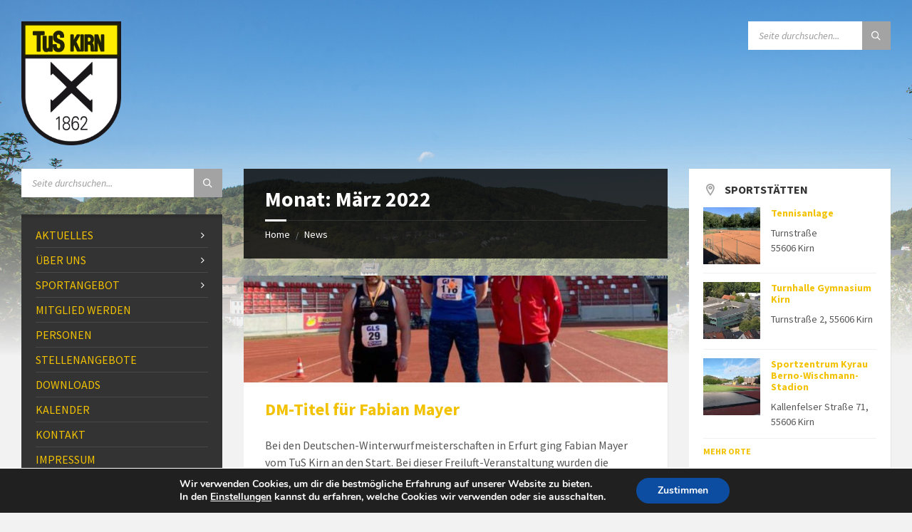

--- FILE ---
content_type: text/html; charset=UTF-8
request_url: https://tus-kirn.de/2022/03
body_size: 27588
content:
<!DOCTYPE html>
<html lang="de">
<head>
    <meta http-equiv="Content-Type" content="text/html; charset=UTF-8">
    <meta name="viewport" content="width=device-width, initial-scale=1.0">
    <link rel="pingback" href="https://tus-kirn.de/xmlrpc.php">
    <meta name='robots' content='noindex, follow' />
	<style>img:is([sizes="auto" i], [sizes^="auto," i]) { contain-intrinsic-size: 3000px 1500px }</style>
	
	<!-- This site is optimized with the Yoast SEO plugin v25.1 - https://yoast.com/wordpress/plugins/seo/ -->
	<title>März 2022 - Webseite der TuS 1862 Kirn e.V.</title>
	<meta property="og:locale" content="de_DE" />
	<meta property="og:type" content="website" />
	<meta property="og:title" content="März 2022 - Webseite der TuS 1862 Kirn e.V." />
	<meta property="og:url" content="https://tus-kirn.de/2022/03" />
	<meta property="og:site_name" content="Webseite der TuS 1862 Kirn e.V." />
	<meta name="twitter:card" content="summary_large_image" />
	<script type="application/ld+json" class="yoast-schema-graph">{"@context":"https://schema.org","@graph":[{"@type":"CollectionPage","@id":"https://tus-kirn.de/2022/03","url":"https://tus-kirn.de/2022/03","name":"März 2022 - Webseite der TuS 1862 Kirn e.V.","isPartOf":{"@id":"https://tus-kirn.de/#website"},"primaryImageOfPage":{"@id":"https://tus-kirn.de/2022/03#primaryimage"},"image":{"@id":"https://tus-kirn.de/2022/03#primaryimage"},"thumbnailUrl":"https://tus-kirn.de/wp-content/uploads/2022/03/Fabian_DM_winter_26.03.22-scaled.jpg","breadcrumb":{"@id":"https://tus-kirn.de/2022/03#breadcrumb"},"inLanguage":"de"},{"@type":"ImageObject","inLanguage":"de","@id":"https://tus-kirn.de/2022/03#primaryimage","url":"https://tus-kirn.de/wp-content/uploads/2022/03/Fabian_DM_winter_26.03.22-scaled.jpg","contentUrl":"https://tus-kirn.de/wp-content/uploads/2022/03/Fabian_DM_winter_26.03.22-scaled.jpg","width":1920,"height":2560},{"@type":"BreadcrumbList","@id":"https://tus-kirn.de/2022/03#breadcrumb","itemListElement":[{"@type":"ListItem","position":1,"name":"Startseite","item":"https://tus-kirn.de/"},{"@type":"ListItem","position":2,"name":"Archive für März 2022"}]},{"@type":"WebSite","@id":"https://tus-kirn.de/#website","url":"https://tus-kirn.de/","name":"Webseite der TuS 1862 Kirn e.V.","description":"Ihr Sportverein für die ganze Familie.","publisher":{"@id":"https://tus-kirn.de/#organization"},"potentialAction":[{"@type":"SearchAction","target":{"@type":"EntryPoint","urlTemplate":"https://tus-kirn.de/?s={search_term_string}"},"query-input":{"@type":"PropertyValueSpecification","valueRequired":true,"valueName":"search_term_string"}}],"inLanguage":"de"},{"@type":"Organization","@id":"https://tus-kirn.de/#organization","name":"Webseite der TuS 1862 Kirn e.V.","url":"https://tus-kirn.de/","logo":{"@type":"ImageObject","inLanguage":"de","@id":"https://tus-kirn.de/#/schema/logo/image/","url":"https://tus-kirn.de/wp-content/uploads/2019/07/cropped-TuSKirnLogo.png","contentUrl":"https://tus-kirn.de/wp-content/uploads/2019/07/cropped-TuSKirnLogo.png","width":802,"height":996,"caption":"Webseite der TuS 1862 Kirn e.V."},"image":{"@id":"https://tus-kirn.de/#/schema/logo/image/"}}]}</script>
	<!-- / Yoast SEO plugin. -->



<link rel="alternate" type="application/rss+xml" title="Webseite der TuS 1862 Kirn e.V. &raquo; Feed" href="https://tus-kirn.de/feed" />
<link rel="alternate" type="text/calendar" title="Webseite der TuS 1862 Kirn e.V. &raquo; iCal Feed" href="https://tus-kirn.de/events/?ical=1" />
<script type="text/javascript">
/* <![CDATA[ */
window._wpemojiSettings = {"baseUrl":"https:\/\/s.w.org\/images\/core\/emoji\/15.0.3\/72x72\/","ext":".png","svgUrl":"https:\/\/s.w.org\/images\/core\/emoji\/15.0.3\/svg\/","svgExt":".svg","source":{"concatemoji":"https:\/\/tus-kirn.de\/wp-includes\/js\/wp-emoji-release.min.js?ver=6.7.4"}};
/*! This file is auto-generated */
!function(i,n){var o,s,e;function c(e){try{var t={supportTests:e,timestamp:(new Date).valueOf()};sessionStorage.setItem(o,JSON.stringify(t))}catch(e){}}function p(e,t,n){e.clearRect(0,0,e.canvas.width,e.canvas.height),e.fillText(t,0,0);var t=new Uint32Array(e.getImageData(0,0,e.canvas.width,e.canvas.height).data),r=(e.clearRect(0,0,e.canvas.width,e.canvas.height),e.fillText(n,0,0),new Uint32Array(e.getImageData(0,0,e.canvas.width,e.canvas.height).data));return t.every(function(e,t){return e===r[t]})}function u(e,t,n){switch(t){case"flag":return n(e,"\ud83c\udff3\ufe0f\u200d\u26a7\ufe0f","\ud83c\udff3\ufe0f\u200b\u26a7\ufe0f")?!1:!n(e,"\ud83c\uddfa\ud83c\uddf3","\ud83c\uddfa\u200b\ud83c\uddf3")&&!n(e,"\ud83c\udff4\udb40\udc67\udb40\udc62\udb40\udc65\udb40\udc6e\udb40\udc67\udb40\udc7f","\ud83c\udff4\u200b\udb40\udc67\u200b\udb40\udc62\u200b\udb40\udc65\u200b\udb40\udc6e\u200b\udb40\udc67\u200b\udb40\udc7f");case"emoji":return!n(e,"\ud83d\udc26\u200d\u2b1b","\ud83d\udc26\u200b\u2b1b")}return!1}function f(e,t,n){var r="undefined"!=typeof WorkerGlobalScope&&self instanceof WorkerGlobalScope?new OffscreenCanvas(300,150):i.createElement("canvas"),a=r.getContext("2d",{willReadFrequently:!0}),o=(a.textBaseline="top",a.font="600 32px Arial",{});return e.forEach(function(e){o[e]=t(a,e,n)}),o}function t(e){var t=i.createElement("script");t.src=e,t.defer=!0,i.head.appendChild(t)}"undefined"!=typeof Promise&&(o="wpEmojiSettingsSupports",s=["flag","emoji"],n.supports={everything:!0,everythingExceptFlag:!0},e=new Promise(function(e){i.addEventListener("DOMContentLoaded",e,{once:!0})}),new Promise(function(t){var n=function(){try{var e=JSON.parse(sessionStorage.getItem(o));if("object"==typeof e&&"number"==typeof e.timestamp&&(new Date).valueOf()<e.timestamp+604800&&"object"==typeof e.supportTests)return e.supportTests}catch(e){}return null}();if(!n){if("undefined"!=typeof Worker&&"undefined"!=typeof OffscreenCanvas&&"undefined"!=typeof URL&&URL.createObjectURL&&"undefined"!=typeof Blob)try{var e="postMessage("+f.toString()+"("+[JSON.stringify(s),u.toString(),p.toString()].join(",")+"));",r=new Blob([e],{type:"text/javascript"}),a=new Worker(URL.createObjectURL(r),{name:"wpTestEmojiSupports"});return void(a.onmessage=function(e){c(n=e.data),a.terminate(),t(n)})}catch(e){}c(n=f(s,u,p))}t(n)}).then(function(e){for(var t in e)n.supports[t]=e[t],n.supports.everything=n.supports.everything&&n.supports[t],"flag"!==t&&(n.supports.everythingExceptFlag=n.supports.everythingExceptFlag&&n.supports[t]);n.supports.everythingExceptFlag=n.supports.everythingExceptFlag&&!n.supports.flag,n.DOMReady=!1,n.readyCallback=function(){n.DOMReady=!0}}).then(function(){return e}).then(function(){var e;n.supports.everything||(n.readyCallback(),(e=n.source||{}).concatemoji?t(e.concatemoji):e.wpemoji&&e.twemoji&&(t(e.twemoji),t(e.wpemoji)))}))}((window,document),window._wpemojiSettings);
/* ]]> */
</script>
<style id='wp-emoji-styles-inline-css' type='text/css'>

	img.wp-smiley, img.emoji {
		display: inline !important;
		border: none !important;
		box-shadow: none !important;
		height: 1em !important;
		width: 1em !important;
		margin: 0 0.07em !important;
		vertical-align: -0.1em !important;
		background: none !important;
		padding: 0 !important;
	}
</style>
<link rel='stylesheet' id='wp-block-library-css' href='https://tus-kirn.de/wp-includes/css/dist/block-library/style.min.css?ver=6.7.4' type='text/css' media='all' />
<style id='classic-theme-styles-inline-css' type='text/css'>
/*! This file is auto-generated */
.wp-block-button__link{color:#fff;background-color:#32373c;border-radius:9999px;box-shadow:none;text-decoration:none;padding:calc(.667em + 2px) calc(1.333em + 2px);font-size:1.125em}.wp-block-file__button{background:#32373c;color:#fff;text-decoration:none}
</style>
<style id='global-styles-inline-css' type='text/css'>
:root{--wp--preset--aspect-ratio--square: 1;--wp--preset--aspect-ratio--4-3: 4/3;--wp--preset--aspect-ratio--3-4: 3/4;--wp--preset--aspect-ratio--3-2: 3/2;--wp--preset--aspect-ratio--2-3: 2/3;--wp--preset--aspect-ratio--16-9: 16/9;--wp--preset--aspect-ratio--9-16: 9/16;--wp--preset--color--black: #000000;--wp--preset--color--cyan-bluish-gray: #abb8c3;--wp--preset--color--white: #ffffff;--wp--preset--color--pale-pink: #f78da7;--wp--preset--color--vivid-red: #cf2e2e;--wp--preset--color--luminous-vivid-orange: #ff6900;--wp--preset--color--luminous-vivid-amber: #fcb900;--wp--preset--color--light-green-cyan: #7bdcb5;--wp--preset--color--vivid-green-cyan: #00d084;--wp--preset--color--pale-cyan-blue: #8ed1fc;--wp--preset--color--vivid-cyan-blue: #0693e3;--wp--preset--color--vivid-purple: #9b51e0;--wp--preset--gradient--vivid-cyan-blue-to-vivid-purple: linear-gradient(135deg,rgba(6,147,227,1) 0%,rgb(155,81,224) 100%);--wp--preset--gradient--light-green-cyan-to-vivid-green-cyan: linear-gradient(135deg,rgb(122,220,180) 0%,rgb(0,208,130) 100%);--wp--preset--gradient--luminous-vivid-amber-to-luminous-vivid-orange: linear-gradient(135deg,rgba(252,185,0,1) 0%,rgba(255,105,0,1) 100%);--wp--preset--gradient--luminous-vivid-orange-to-vivid-red: linear-gradient(135deg,rgba(255,105,0,1) 0%,rgb(207,46,46) 100%);--wp--preset--gradient--very-light-gray-to-cyan-bluish-gray: linear-gradient(135deg,rgb(238,238,238) 0%,rgb(169,184,195) 100%);--wp--preset--gradient--cool-to-warm-spectrum: linear-gradient(135deg,rgb(74,234,220) 0%,rgb(151,120,209) 20%,rgb(207,42,186) 40%,rgb(238,44,130) 60%,rgb(251,105,98) 80%,rgb(254,248,76) 100%);--wp--preset--gradient--blush-light-purple: linear-gradient(135deg,rgb(255,206,236) 0%,rgb(152,150,240) 100%);--wp--preset--gradient--blush-bordeaux: linear-gradient(135deg,rgb(254,205,165) 0%,rgb(254,45,45) 50%,rgb(107,0,62) 100%);--wp--preset--gradient--luminous-dusk: linear-gradient(135deg,rgb(255,203,112) 0%,rgb(199,81,192) 50%,rgb(65,88,208) 100%);--wp--preset--gradient--pale-ocean: linear-gradient(135deg,rgb(255,245,203) 0%,rgb(182,227,212) 50%,rgb(51,167,181) 100%);--wp--preset--gradient--electric-grass: linear-gradient(135deg,rgb(202,248,128) 0%,rgb(113,206,126) 100%);--wp--preset--gradient--midnight: linear-gradient(135deg,rgb(2,3,129) 0%,rgb(40,116,252) 100%);--wp--preset--font-size--small: 13px;--wp--preset--font-size--medium: 20px;--wp--preset--font-size--large: 36px;--wp--preset--font-size--x-large: 42px;--wp--preset--spacing--20: 0.44rem;--wp--preset--spacing--30: 0.67rem;--wp--preset--spacing--40: 1rem;--wp--preset--spacing--50: 1.5rem;--wp--preset--spacing--60: 2.25rem;--wp--preset--spacing--70: 3.38rem;--wp--preset--spacing--80: 5.06rem;--wp--preset--shadow--natural: 6px 6px 9px rgba(0, 0, 0, 0.2);--wp--preset--shadow--deep: 12px 12px 50px rgba(0, 0, 0, 0.4);--wp--preset--shadow--sharp: 6px 6px 0px rgba(0, 0, 0, 0.2);--wp--preset--shadow--outlined: 6px 6px 0px -3px rgba(255, 255, 255, 1), 6px 6px rgba(0, 0, 0, 1);--wp--preset--shadow--crisp: 6px 6px 0px rgba(0, 0, 0, 1);}:where(.is-layout-flex){gap: 0.5em;}:where(.is-layout-grid){gap: 0.5em;}body .is-layout-flex{display: flex;}.is-layout-flex{flex-wrap: wrap;align-items: center;}.is-layout-flex > :is(*, div){margin: 0;}body .is-layout-grid{display: grid;}.is-layout-grid > :is(*, div){margin: 0;}:where(.wp-block-columns.is-layout-flex){gap: 2em;}:where(.wp-block-columns.is-layout-grid){gap: 2em;}:where(.wp-block-post-template.is-layout-flex){gap: 1.25em;}:where(.wp-block-post-template.is-layout-grid){gap: 1.25em;}.has-black-color{color: var(--wp--preset--color--black) !important;}.has-cyan-bluish-gray-color{color: var(--wp--preset--color--cyan-bluish-gray) !important;}.has-white-color{color: var(--wp--preset--color--white) !important;}.has-pale-pink-color{color: var(--wp--preset--color--pale-pink) !important;}.has-vivid-red-color{color: var(--wp--preset--color--vivid-red) !important;}.has-luminous-vivid-orange-color{color: var(--wp--preset--color--luminous-vivid-orange) !important;}.has-luminous-vivid-amber-color{color: var(--wp--preset--color--luminous-vivid-amber) !important;}.has-light-green-cyan-color{color: var(--wp--preset--color--light-green-cyan) !important;}.has-vivid-green-cyan-color{color: var(--wp--preset--color--vivid-green-cyan) !important;}.has-pale-cyan-blue-color{color: var(--wp--preset--color--pale-cyan-blue) !important;}.has-vivid-cyan-blue-color{color: var(--wp--preset--color--vivid-cyan-blue) !important;}.has-vivid-purple-color{color: var(--wp--preset--color--vivid-purple) !important;}.has-black-background-color{background-color: var(--wp--preset--color--black) !important;}.has-cyan-bluish-gray-background-color{background-color: var(--wp--preset--color--cyan-bluish-gray) !important;}.has-white-background-color{background-color: var(--wp--preset--color--white) !important;}.has-pale-pink-background-color{background-color: var(--wp--preset--color--pale-pink) !important;}.has-vivid-red-background-color{background-color: var(--wp--preset--color--vivid-red) !important;}.has-luminous-vivid-orange-background-color{background-color: var(--wp--preset--color--luminous-vivid-orange) !important;}.has-luminous-vivid-amber-background-color{background-color: var(--wp--preset--color--luminous-vivid-amber) !important;}.has-light-green-cyan-background-color{background-color: var(--wp--preset--color--light-green-cyan) !important;}.has-vivid-green-cyan-background-color{background-color: var(--wp--preset--color--vivid-green-cyan) !important;}.has-pale-cyan-blue-background-color{background-color: var(--wp--preset--color--pale-cyan-blue) !important;}.has-vivid-cyan-blue-background-color{background-color: var(--wp--preset--color--vivid-cyan-blue) !important;}.has-vivid-purple-background-color{background-color: var(--wp--preset--color--vivid-purple) !important;}.has-black-border-color{border-color: var(--wp--preset--color--black) !important;}.has-cyan-bluish-gray-border-color{border-color: var(--wp--preset--color--cyan-bluish-gray) !important;}.has-white-border-color{border-color: var(--wp--preset--color--white) !important;}.has-pale-pink-border-color{border-color: var(--wp--preset--color--pale-pink) !important;}.has-vivid-red-border-color{border-color: var(--wp--preset--color--vivid-red) !important;}.has-luminous-vivid-orange-border-color{border-color: var(--wp--preset--color--luminous-vivid-orange) !important;}.has-luminous-vivid-amber-border-color{border-color: var(--wp--preset--color--luminous-vivid-amber) !important;}.has-light-green-cyan-border-color{border-color: var(--wp--preset--color--light-green-cyan) !important;}.has-vivid-green-cyan-border-color{border-color: var(--wp--preset--color--vivid-green-cyan) !important;}.has-pale-cyan-blue-border-color{border-color: var(--wp--preset--color--pale-cyan-blue) !important;}.has-vivid-cyan-blue-border-color{border-color: var(--wp--preset--color--vivid-cyan-blue) !important;}.has-vivid-purple-border-color{border-color: var(--wp--preset--color--vivid-purple) !important;}.has-vivid-cyan-blue-to-vivid-purple-gradient-background{background: var(--wp--preset--gradient--vivid-cyan-blue-to-vivid-purple) !important;}.has-light-green-cyan-to-vivid-green-cyan-gradient-background{background: var(--wp--preset--gradient--light-green-cyan-to-vivid-green-cyan) !important;}.has-luminous-vivid-amber-to-luminous-vivid-orange-gradient-background{background: var(--wp--preset--gradient--luminous-vivid-amber-to-luminous-vivid-orange) !important;}.has-luminous-vivid-orange-to-vivid-red-gradient-background{background: var(--wp--preset--gradient--luminous-vivid-orange-to-vivid-red) !important;}.has-very-light-gray-to-cyan-bluish-gray-gradient-background{background: var(--wp--preset--gradient--very-light-gray-to-cyan-bluish-gray) !important;}.has-cool-to-warm-spectrum-gradient-background{background: var(--wp--preset--gradient--cool-to-warm-spectrum) !important;}.has-blush-light-purple-gradient-background{background: var(--wp--preset--gradient--blush-light-purple) !important;}.has-blush-bordeaux-gradient-background{background: var(--wp--preset--gradient--blush-bordeaux) !important;}.has-luminous-dusk-gradient-background{background: var(--wp--preset--gradient--luminous-dusk) !important;}.has-pale-ocean-gradient-background{background: var(--wp--preset--gradient--pale-ocean) !important;}.has-electric-grass-gradient-background{background: var(--wp--preset--gradient--electric-grass) !important;}.has-midnight-gradient-background{background: var(--wp--preset--gradient--midnight) !important;}.has-small-font-size{font-size: var(--wp--preset--font-size--small) !important;}.has-medium-font-size{font-size: var(--wp--preset--font-size--medium) !important;}.has-large-font-size{font-size: var(--wp--preset--font-size--large) !important;}.has-x-large-font-size{font-size: var(--wp--preset--font-size--x-large) !important;}
:where(.wp-block-post-template.is-layout-flex){gap: 1.25em;}:where(.wp-block-post-template.is-layout-grid){gap: 1.25em;}
:where(.wp-block-columns.is-layout-flex){gap: 2em;}:where(.wp-block-columns.is-layout-grid){gap: 2em;}
:root :where(.wp-block-pullquote){font-size: 1.5em;line-height: 1.6;}
</style>
<link rel='stylesheet' id='lsvr-townpress-main-style-css' href='https://tus-kirn.de/wp-content/themes/townpress/style.css?ver=3.1.4' type='text/css' media='all' />
<link rel='stylesheet' id='lsvr-townpress-child-style-css' href='https://tus-kirn.de/wp-content/themes/townpress-child/style.css?ver=2.1.1' type='text/css' media='all' />
<link rel='stylesheet' id='lsvr-townpress-general-style-css' href='https://tus-kirn.de/wp-content/themes/townpress/assets/css/general.css?ver=3.1.4' type='text/css' media='all' />
<style id='lsvr-townpress-general-style-inline-css' type='text/css'>
body, input, textarea, select, button, #cancel-comment-reply-link, .lsvr_listing-map__infobox { font-family: 'Source Sans Pro', Arial, sans-serif; }
html, body { font-size: 16px; }
.header-logo { max-width: 140px; } .header-logo--front { max-width: 150px; } @media ( max-width: 991px ) { .header-logo { max-width: 130px; } }
</style>
<link rel='stylesheet' id='lsvr-townpress-google-fonts-css' href='//tus-kirn.de/wp-content/uploads/omgf/lsvr-townpress-google-fonts/lsvr-townpress-google-fonts.css?ver=1674822360' type='text/css' media='all' />
<link rel='stylesheet' id='lsvr-townpress-color-scheme-css' href='https://tus-kirn.de/wp-content/themes/townpress/assets/css/skins/orange.css?ver=3.1.4' type='text/css' media='all' />
<style id='lsvr-townpress-color-scheme-inline-css' type='text/css'>
body { color: #565656; }a { color: #f2c200; }abbr { border-color: #565656; }button { color: #565656; }input, select, textarea { color: #565656; }.c-button { border-color: #a3a3a3; background-color: #a3a3a3; }.c-button--outline { color: #a3a3a3; }.c-search-form__button { background-color: #a3a3a3; }.header-navbar { background-color: #a3a3a3; }.header-menu__item--dropdown .header-menu__item .header-menu__item-link { color: #a3a3a3; }.header-map__close { background-color: #a3a3a3; }.header-map-toggle__ico { color: #a3a3a3; }.header-map-toggle--active { background-color: #a3a3a3; }.header-languages__item-link { #565656; }.header-languages__item--active .header-languages__item-link { background-color: #a3a3a3; }.header-login__link { color: #565656; }.header-login__ico { color: #a3a3a3; }.header-login__link--logout { background-color: #a3a3a3; }.header-toolbar-toggle__menu-button { color: #565656; }.header-toolbar-toggle__menu-button--active { background-color: #a3a3a3; }.header-mobile-menu { background-color: #a3a3a3; }.post-password-form input[type="submit"] { background-color: #a3a3a3; }.post-comments__list a.comment-edit-link { color: #a3a3a3; }.comment-form .submit { background-color: #a3a3a3; }.post-pagination__item-link,.post-pagination__number-link { color: #a3a3a3; }.post-pagination__number--active .post-pagination__number-link { background-color: #a3a3a3; }.post-pagination__number-link:hover { color: #a3a3a3; }.navigation.pagination a { color: #a3a3a3; }.navigation.pagination .page-numbers.current { background-color: #a3a3a3; }.navigation.pagination .page-numbers:not( .next ):not( .prev ):not( .dots ):not( .current ):hover { color: #a3a3a3; }.lsvr_listing-map__marker-inner { background-color: #a3a3a3; border-color: #a3a3a3; }.lsvr_listing-map__marker-inner:before { border-top-color: #a3a3a3; }.lsvr_listing-map__infobox-more-link { background-color: #a3a3a3; }.lsvr_listing-post-single .post__contact-item-icon { color: #a3a3a3; }.lsvr_listing-post-single .post__social-link:hover { background-color: #a3a3a3; }.lsvr_event-post-single .post__info-item-icon { color: #a3a3a3; }.lsvr_document-post-archive--default .post__title-link { color: #a3a3a3; }.lsvr_document-post-archive--categorized-attachments .post-tree__item-toggle { color: #a3a3a3; }.lsvr_document-post-archive--categorized-attachments .post-tree__item-icon--folder { color: #a3a3a3; }.lsvr_person-post-page .post__contact-item-icon { color: #a3a3a3; }.lsvr_person-post-page .post__social-link:hover { background-color: #a3a3a3; }.widget__title-icon { color: #a3a3a3; }.lsvr-townpress-menu-widget__nav { background-color: #a3a3a3; }.lsvr_event-list-widget__item-date-month { background-color: #a3a3a3; }.lsvr_event-filter-widget__option--datepicker:after { color: #a3a3a3; }.lsvr_event-filter-widget__submit-button { background-color: #a3a3a3; }.lsvr_person-list-widget__item-title-link { color: #a3a3a3; }.lsvr_person-list-widget__item-social-link:hover { background-color: #a3a3a3; }.lsvr_person-featured-widget__title-link { color: #a3a3a3; }.lsvr_person-featured-widget__social-link:hover { background-color: #a3a3a3; }.widget_display_search .button { background-color: #a3a3a3; }.footer-widgets .widget__title-icon { color: #a3a3a3; }.lsvr_person-list-widget__item-social-link { background-color: #a3a3a3; }.lsvr_person-featured-widget__social-link { background-color: #a3a3a3; }.footer-social__link { background-color: #a3a3a3; }.lsvr-townpress-posts__title-icon { color: #a3a3a3; }.lsvr-townpress-post-slider__indicator-inner { background-color: #a3a3a3; }.lsvr-townpress-sitemap__title-icon { color: #a3a3a3; }.lsvr-button { border-color: #a3a3a3; background-color: #a3a3a3; }.lsvr-counter__number { color: #a3a3a3; }.lsvr-cta__button-link { border-color: #a3a3a3; background-color: #a3a3a3; }.lsvr-feature__icon { color: #a3a3a3; }.lsvr-progress-bar__bar-inner { background-color: #a3a3a3; }.lsvr-pricing-table__title { background-color: #a3a3a3; }.lsvr-pricing-table__price-value { color: #a3a3a3; }.lsvr-pricing-table__button-link { border-color: #a3a3a3; background-color: #a3a3a3; }.bbp-submit-wrapper button { border-color: #a3a3a3; background-color: #a3a3a3; }#bbpress-forums .bbp-reply-content #subscription-toggle a { color: #a3a3a3; }#bbpress-forums .bbp-pagination-links .page-numbers.current { background-color: #a3a3a3; }#bbpress-forums #bbp-your-profile fieldset input,#bbpress-forums #bbp-your-profile fieldset textarea { color: #565656; }#bbpress-forums #bbp-your-profile #bbp_user_edit_submit { border-color: #a3a3a3; background-color: #a3a3a3; }.lsvr-datepicker .ui-datepicker-prev,.lsvr-datepicker .ui-datepicker-next { color: #a3a3a3; }.lsvr-datepicker th { color: #a3a3a3; }.lsvr-datepicker td a { color: #565656; }.lsvr-datepicker .ui-state-active { color: #a3a3a3; }.back-to-top__link { background-color: #a3a3a3; }
</style>
<link rel='stylesheet' id='jquery-lazyloadxt-spinner-css-css' href='//tus-kirn.de/wp-content/plugins/a3-lazy-load/assets/css/jquery.lazyloadxt.spinner.css?ver=6.7.4' type='text/css' media='all' />
<link rel='stylesheet' id='moove_gdpr_frontend-css' href='https://tus-kirn.de/wp-content/plugins/gdpr-cookie-compliance/dist/styles/gdpr-main.css?ver=4.15.7' type='text/css' media='all' />
<style id='moove_gdpr_frontend-inline-css' type='text/css'>
#moove_gdpr_cookie_modal,#moove_gdpr_cookie_info_bar,.gdpr_cookie_settings_shortcode_content{font-family:Nunito,sans-serif}#moove_gdpr_save_popup_settings_button{background-color:#373737;color:#fff}#moove_gdpr_save_popup_settings_button:hover{background-color:#000}#moove_gdpr_cookie_info_bar .moove-gdpr-info-bar-container .moove-gdpr-info-bar-content a.mgbutton,#moove_gdpr_cookie_info_bar .moove-gdpr-info-bar-container .moove-gdpr-info-bar-content button.mgbutton{background-color:#0C4DA2}#moove_gdpr_cookie_modal .moove-gdpr-modal-content .moove-gdpr-modal-footer-content .moove-gdpr-button-holder a.mgbutton,#moove_gdpr_cookie_modal .moove-gdpr-modal-content .moove-gdpr-modal-footer-content .moove-gdpr-button-holder button.mgbutton,.gdpr_cookie_settings_shortcode_content .gdpr-shr-button.button-green{background-color:#0C4DA2;border-color:#0C4DA2}#moove_gdpr_cookie_modal .moove-gdpr-modal-content .moove-gdpr-modal-footer-content .moove-gdpr-button-holder a.mgbutton:hover,#moove_gdpr_cookie_modal .moove-gdpr-modal-content .moove-gdpr-modal-footer-content .moove-gdpr-button-holder button.mgbutton:hover,.gdpr_cookie_settings_shortcode_content .gdpr-shr-button.button-green:hover{background-color:#fff;color:#0C4DA2}#moove_gdpr_cookie_modal .moove-gdpr-modal-content .moove-gdpr-modal-close i,#moove_gdpr_cookie_modal .moove-gdpr-modal-content .moove-gdpr-modal-close span.gdpr-icon{background-color:#0C4DA2;border:1px solid #0C4DA2}#moove_gdpr_cookie_info_bar span.change-settings-button.focus-g,#moove_gdpr_cookie_info_bar span.change-settings-button:focus,#moove_gdpr_cookie_info_bar button.change-settings-button.focus-g,#moove_gdpr_cookie_info_bar button.change-settings-button:focus{-webkit-box-shadow:0 0 1px 3px #0C4DA2;-moz-box-shadow:0 0 1px 3px #0C4DA2;box-shadow:0 0 1px 3px #0C4DA2}#moove_gdpr_cookie_modal .moove-gdpr-modal-content .moove-gdpr-modal-close i:hover,#moove_gdpr_cookie_modal .moove-gdpr-modal-content .moove-gdpr-modal-close span.gdpr-icon:hover,#moove_gdpr_cookie_info_bar span[data-href]>u.change-settings-button{color:#0C4DA2}#moove_gdpr_cookie_modal .moove-gdpr-modal-content .moove-gdpr-modal-left-content #moove-gdpr-menu li.menu-item-selected a span.gdpr-icon,#moove_gdpr_cookie_modal .moove-gdpr-modal-content .moove-gdpr-modal-left-content #moove-gdpr-menu li.menu-item-selected button span.gdpr-icon{color:inherit}#moove_gdpr_cookie_modal .moove-gdpr-modal-content .moove-gdpr-modal-left-content #moove-gdpr-menu li a span.gdpr-icon,#moove_gdpr_cookie_modal .moove-gdpr-modal-content .moove-gdpr-modal-left-content #moove-gdpr-menu li button span.gdpr-icon{color:inherit}#moove_gdpr_cookie_modal .gdpr-acc-link{line-height:0;font-size:0;color:transparent;position:absolute}#moove_gdpr_cookie_modal .moove-gdpr-modal-content .moove-gdpr-modal-close:hover i,#moove_gdpr_cookie_modal .moove-gdpr-modal-content .moove-gdpr-modal-left-content #moove-gdpr-menu li a,#moove_gdpr_cookie_modal .moove-gdpr-modal-content .moove-gdpr-modal-left-content #moove-gdpr-menu li button,#moove_gdpr_cookie_modal .moove-gdpr-modal-content .moove-gdpr-modal-left-content #moove-gdpr-menu li button i,#moove_gdpr_cookie_modal .moove-gdpr-modal-content .moove-gdpr-modal-left-content #moove-gdpr-menu li a i,#moove_gdpr_cookie_modal .moove-gdpr-modal-content .moove-gdpr-tab-main .moove-gdpr-tab-main-content a:hover,#moove_gdpr_cookie_info_bar.moove-gdpr-dark-scheme .moove-gdpr-info-bar-container .moove-gdpr-info-bar-content a.mgbutton:hover,#moove_gdpr_cookie_info_bar.moove-gdpr-dark-scheme .moove-gdpr-info-bar-container .moove-gdpr-info-bar-content button.mgbutton:hover,#moove_gdpr_cookie_info_bar.moove-gdpr-dark-scheme .moove-gdpr-info-bar-container .moove-gdpr-info-bar-content a:hover,#moove_gdpr_cookie_info_bar.moove-gdpr-dark-scheme .moove-gdpr-info-bar-container .moove-gdpr-info-bar-content button:hover,#moove_gdpr_cookie_info_bar.moove-gdpr-dark-scheme .moove-gdpr-info-bar-container .moove-gdpr-info-bar-content span.change-settings-button:hover,#moove_gdpr_cookie_info_bar.moove-gdpr-dark-scheme .moove-gdpr-info-bar-container .moove-gdpr-info-bar-content button.change-settings-button:hover,#moove_gdpr_cookie_info_bar.moove-gdpr-dark-scheme .moove-gdpr-info-bar-container .moove-gdpr-info-bar-content u.change-settings-button:hover,#moove_gdpr_cookie_info_bar span[data-href]>u.change-settings-button,#moove_gdpr_cookie_info_bar.moove-gdpr-dark-scheme .moove-gdpr-info-bar-container .moove-gdpr-info-bar-content a.mgbutton.focus-g,#moove_gdpr_cookie_info_bar.moove-gdpr-dark-scheme .moove-gdpr-info-bar-container .moove-gdpr-info-bar-content button.mgbutton.focus-g,#moove_gdpr_cookie_info_bar.moove-gdpr-dark-scheme .moove-gdpr-info-bar-container .moove-gdpr-info-bar-content a.focus-g,#moove_gdpr_cookie_info_bar.moove-gdpr-dark-scheme .moove-gdpr-info-bar-container .moove-gdpr-info-bar-content button.focus-g,#moove_gdpr_cookie_info_bar.moove-gdpr-dark-scheme .moove-gdpr-info-bar-container .moove-gdpr-info-bar-content a.mgbutton:focus,#moove_gdpr_cookie_info_bar.moove-gdpr-dark-scheme .moove-gdpr-info-bar-container .moove-gdpr-info-bar-content button.mgbutton:focus,#moove_gdpr_cookie_info_bar.moove-gdpr-dark-scheme .moove-gdpr-info-bar-container .moove-gdpr-info-bar-content a:focus,#moove_gdpr_cookie_info_bar.moove-gdpr-dark-scheme .moove-gdpr-info-bar-container .moove-gdpr-info-bar-content button:focus,#moove_gdpr_cookie_info_bar.moove-gdpr-dark-scheme .moove-gdpr-info-bar-container .moove-gdpr-info-bar-content span.change-settings-button.focus-g,span.change-settings-button:focus,button.change-settings-button.focus-g,button.change-settings-button:focus,#moove_gdpr_cookie_info_bar.moove-gdpr-dark-scheme .moove-gdpr-info-bar-container .moove-gdpr-info-bar-content u.change-settings-button.focus-g,#moove_gdpr_cookie_info_bar.moove-gdpr-dark-scheme .moove-gdpr-info-bar-container .moove-gdpr-info-bar-content u.change-settings-button:focus{color:#0C4DA2}#moove_gdpr_cookie_modal.gdpr_lightbox-hide{display:none}
</style>
<script type="text/javascript" src="https://tus-kirn.de/wp-includes/js/jquery/jquery.min.js?ver=3.7.1" id="jquery-core-js"></script>
<script type="text/javascript" src="https://tus-kirn.de/wp-includes/js/jquery/jquery-migrate.min.js?ver=3.4.1" id="jquery-migrate-js"></script>
<script type="text/javascript" src="https://tus-kirn.de/wp-content/plugins/lsvr-events/assets/js/lsvr-events.min.js?ver=1.6.1" id="lsvr-events-scripts-js"></script>
<script type="text/javascript" id="lsvr-townpress-toolkit-weather-widget-js-extra">
/* <![CDATA[ */
var lsvr_townpress_toolkit_ajax_weather_widget_var = {"url":"https:\/\/tus-kirn.de\/wp-admin\/admin-ajax.php","nonce":"8386917f68"};
/* ]]> */
</script>
<script type="text/javascript" src="https://tus-kirn.de/wp-content/plugins/lsvr-townpress-toolkit/assets/js/lsvr-townpress-toolkit-weather-widget.min.js?ver=1.4.4" id="lsvr-townpress-toolkit-weather-widget-js"></script>
<link rel="https://api.w.org/" href="https://tus-kirn.de/wp-json/" /><link rel="EditURI" type="application/rsd+xml" title="RSD" href="https://tus-kirn.de/xmlrpc.php?rsd" />
<meta name="generator" content="WordPress 6.7.4" />
<meta name="tec-api-version" content="v1"><meta name="tec-api-origin" content="https://tus-kirn.de"><link rel="alternate" href="https://tus-kirn.de/wp-json/tribe/events/v1/" /><style type="text/css">.broken_link, a.broken_link {
	text-decoration: line-through;
}</style><link rel="icon" href="https://tus-kirn.de/wp-content/uploads/2020/06/cropped-icon-TuSKirnLogo-32x32.png" sizes="32x32" />
<link rel="icon" href="https://tus-kirn.de/wp-content/uploads/2020/06/cropped-icon-TuSKirnLogo-192x192.png" sizes="192x192" />
<link rel="apple-touch-icon" href="https://tus-kirn.de/wp-content/uploads/2020/06/cropped-icon-TuSKirnLogo-180x180.png" />
<meta name="msapplication-TileImage" content="https://tus-kirn.de/wp-content/uploads/2020/06/cropped-icon-TuSKirnLogo-270x270.png" />
		<style type="text/css" id="wp-custom-css">
			.lsvr-townpress-menu-widget__nav { background-color: rgba( 0, 0, 0, 0.8 ); }

.lsvr-townpress-menu-widget__item-link--level-0 { color: #F2C200; }

.lsvr-townpress-menu-widget__submenu--level-0,
.lsvr-townpress-menu-widget__submenu--level-1 { background-color: rgba( 0, 0, 0, 0.8 ); }


.lsvr-townpress-posts__post-thumbnail-link {background-position: 50% 36%;}		</style>
		</head>

<body data-rsssl=1 class="archive date wp-custom-logo tribe-no-js lsvr-accessibility">

	
	<!-- WRAPPER : begin -->
	<div id="wrapper">

		
		
	<a href="#main" class="accessibility-link accessibility-link--skip-to-content screen-reader-text">Skip to content</a>

			<a href="#sidebar-left" class="accessibility-link accessibility-link--skip-to-left-sidebar screen-reader-text">Skip to left sidebar</a>
	
			<a href="#sidebar-right" class="accessibility-link accessibility-link--skip-to-right-sidebar screen-reader-text">Skip to right sidebar</a>
	
	<a href="#footer" class="accessibility-link accessibility-link--skip-to-footer screen-reader-text">Skip to footer</a>


		
		<!-- HEADER : begin -->
		<header id="header" >
			<div class="header__inner">

				
				
				
				
				
				<!-- HEADER CONTENT : begin -->
				<div class="header__content">
					<div class="lsvr-container">
						<div class="header__content-inner">

							
							
	<!-- HEADER BRANDING : begin -->
	<div  class="header-logo">
		<a href="https://tus-kirn.de/" class="header-logo__link"
			aria-label="Site logo">
			<img src="https://tus-kirn.de/wp-content/uploads/2019/07/cropped-TuSKirnLogo.png"
				class="header-logo__image"
				alt="Webseite der TuS 1862 Kirn e.V.">
		</a>
	</div>
	<!-- HEADER BRANDING : end -->


							
							

	<!-- HEADER TOOLBAR TOGGLE : begin -->
<div class="header-toolbar-toggle">

	<button class="header-toolbar-toggle__menu-button" type="button"
		aria-controls="header-mobile-menu"
        aria-haspopup="true"
        aria-expanded="false">
		<i class="header-toolbar-toggle__menu-button-ico header-toolbar-toggle__menu-button-ico--open icon-menu" aria-hidden="true"></i>
		<i class="header-toolbar-toggle__menu-button-ico header-toolbar-toggle__menu-button-ico--close icon-cross" aria-hidden="true"></i>
		<span class="header-toolbar-toggle__menu-button-label">Menu</span>
	</button>

	
</div>
<!-- HEADER TOOLBAR TOGGLE : end -->
	<!-- HEADER TOOLBAR : begin -->
	<div class="header-toolbar">

		
		
		
		
		
		
		
		
	<!-- HEADER MOBILE MENU : begin -->
	<nav id="header-mobile-menu" class="header-mobile-menu"
        data-label-expand-submenu="Expand submenu"
        data-label-collapse-submenu="Collapse submenu"

					aria-label="Sites"
		>

	    <ul id="menu-sites" class="header-mobile-menu__list" role="menu">
        	<li id="header-mobile-menu__item-149"
                class="header-mobile-menu__item header-mobile-menu__item--level-0 menu-item menu-item-type-post_type menu-item-object-page menu-item-has-children"
                role="presentation">

                <a href="https://tus-kirn.de/aktuelles"
                    id="header-mobile-menu__item-link-149"
                	class="header-mobile-menu__item-link header-mobile-menu__item-link--level-0"
                    role="menuitem"

                                    	>

                    Aktuelles</a>

            
            <button id="header-mobile-menu__toggle-149"
                class="header-mobile-menu__toggle header-mobile-menu__toggle--level-0" type="button"
                aria-label="Expand submenu"
                aria-controls="header-mobile-menu__submenu-149"
                aria-haspopup="true"
                aria-expanded="false">
                <i class="header-mobile-menu__toggle-icon" aria-hidden="true"></i>
            </button>

        	<ul id="header-mobile-menu__submenu-149"
                class="header-mobile-menu__submenu sub-menu header-mobile-menu__submenu--level-0"
                aria-labelledby="header-mobile-menu__item-link-149"
                aria-expanded="false"
                role="menu">

            
        	<li id="header-mobile-menu__item-907"
                class="header-mobile-menu__item header-mobile-menu__item--level-1 menu-item menu-item-type-post_type menu-item-object-page"
                role="presentation">

                <a href="https://tus-kirn.de/archiv"
                    id="header-mobile-menu__item-link-907"
                	class="header-mobile-menu__item-link header-mobile-menu__item-link--level-1"
                    role="menuitem"

                                    	>

                    Archiv</a>

            
            </li>

            
        	</ul>

            
            </li>

            
        	<li id="header-mobile-menu__item-147"
                class="header-mobile-menu__item header-mobile-menu__item--level-0 menu-item menu-item-type-post_type menu-item-object-page menu-item-has-children"
                role="presentation">

                <a href="https://tus-kirn.de/uber-uns"
                    id="header-mobile-menu__item-link-147"
                	class="header-mobile-menu__item-link header-mobile-menu__item-link--level-0"
                    role="menuitem"

                                    	>

                    Über uns</a>

            
            <button id="header-mobile-menu__toggle-147"
                class="header-mobile-menu__toggle header-mobile-menu__toggle--level-0" type="button"
                aria-label="Expand submenu"
                aria-controls="header-mobile-menu__submenu-147"
                aria-haspopup="true"
                aria-expanded="false">
                <i class="header-mobile-menu__toggle-icon" aria-hidden="true"></i>
            </button>

        	<ul id="header-mobile-menu__submenu-147"
                class="header-mobile-menu__submenu sub-menu header-mobile-menu__submenu--level-0"
                aria-labelledby="header-mobile-menu__item-link-147"
                aria-expanded="false"
                role="menu">

            
        	<li id="header-mobile-menu__item-187"
                class="header-mobile-menu__item header-mobile-menu__item--level-1 menu-item menu-item-type-post_type menu-item-object-page"
                role="presentation">

                <a href="https://tus-kirn.de/buero"
                    id="header-mobile-menu__item-link-187"
                	class="header-mobile-menu__item-link header-mobile-menu__item-link--level-1"
                    role="menuitem"

                                    	>

                    Geschäftsstelle</a>

            
            </li>

            
        	<li id="header-mobile-menu__item-179"
                class="header-mobile-menu__item header-mobile-menu__item--level-1 menu-item menu-item-type-post_type menu-item-object-page"
                role="presentation">

                <a href="https://tus-kirn.de/vorstand"
                    id="header-mobile-menu__item-link-179"
                	class="header-mobile-menu__item-link header-mobile-menu__item-link--level-1"
                    role="menuitem"

                                    	>

                    Vorstand</a>

            
            </li>

            
        	<li id="header-mobile-menu__item-178"
                class="header-mobile-menu__item header-mobile-menu__item--level-1 menu-item menu-item-type-post_type menu-item-object-page"
                role="presentation">

                <a href="https://tus-kirn.de/satzung"
                    id="header-mobile-menu__item-link-178"
                	class="header-mobile-menu__item-link header-mobile-menu__item-link--level-1"
                    role="menuitem"

                                    	>

                    Vereinssatzung</a>

            
            </li>

            
        	</ul>

            
            </li>

            
        	<li id="header-mobile-menu__item-181"
                class="header-mobile-menu__item header-mobile-menu__item--level-0 menu-item menu-item-type-post_type menu-item-object-page menu-item-has-children"
                role="presentation">

                <a href="https://tus-kirn.de/abteilungen"
                    id="header-mobile-menu__item-link-181"
                	class="header-mobile-menu__item-link header-mobile-menu__item-link--level-0"
                    role="menuitem"

                                    	>

                    Sportangebot</a>

            
            <button id="header-mobile-menu__toggle-181"
                class="header-mobile-menu__toggle header-mobile-menu__toggle--level-0" type="button"
                aria-label="Expand submenu"
                aria-controls="header-mobile-menu__submenu-181"
                aria-haspopup="true"
                aria-expanded="false">
                <i class="header-mobile-menu__toggle-icon" aria-hidden="true"></i>
            </button>

        	<ul id="header-mobile-menu__submenu-181"
                class="header-mobile-menu__submenu sub-menu header-mobile-menu__submenu--level-0"
                aria-labelledby="header-mobile-menu__item-link-181"
                aria-expanded="false"
                role="menu">

            
        	<li id="header-mobile-menu__item-220"
                class="header-mobile-menu__item header-mobile-menu__item--level-1 menu-item menu-item-type-post_type menu-item-object-page"
                role="presentation">

                <a href="https://tus-kirn.de/abteilungen/badminton"
                    id="header-mobile-menu__item-link-220"
                	class="header-mobile-menu__item-link header-mobile-menu__item-link--level-1"
                    role="menuitem"

                                    	>

                    Badminton</a>

            
            </li>

            
        	<li id="header-mobile-menu__item-375"
                class="header-mobile-menu__item header-mobile-menu__item--level-1 menu-item menu-item-type-post_type menu-item-object-page"
                role="presentation">

                <a href="https://tus-kirn.de/abteilungen/einradhockey"
                    id="header-mobile-menu__item-link-375"
                	class="header-mobile-menu__item-link header-mobile-menu__item-link--level-1"
                    role="menuitem"

                                    	>

                    Einradhockey</a>

            
            </li>

            
        	<li id="header-mobile-menu__item-1188"
                class="header-mobile-menu__item header-mobile-menu__item--level-1 menu-item menu-item-type-post_type menu-item-object-page menu-item-has-children"
                role="presentation">

                <a href="https://tus-kirn.de/abteilungen/gymnastik"
                    id="header-mobile-menu__item-link-1188"
                	class="header-mobile-menu__item-link header-mobile-menu__item-link--level-1"
                    role="menuitem"

                                    	>

                    Gymnastik</a>

            
            <button id="header-mobile-menu__toggle-1188"
                class="header-mobile-menu__toggle header-mobile-menu__toggle--level-1" type="button"
                aria-label="Expand submenu"
                aria-controls="header-mobile-menu__submenu-1188"
                aria-haspopup="true"
                aria-expanded="false">
                <i class="header-mobile-menu__toggle-icon" aria-hidden="true"></i>
            </button>

        	<ul id="header-mobile-menu__submenu-1188"
                class="header-mobile-menu__submenu sub-menu header-mobile-menu__submenu--level-1"
                aria-labelledby="header-mobile-menu__item-link-1188"
                aria-expanded="false"
                role="menu">

            
        	<li id="header-mobile-menu__item-514"
                class="header-mobile-menu__item header-mobile-menu__item--level-2 menu-item menu-item-type-post_type menu-item-object-page"
                role="presentation">

                <a href="https://tus-kirn.de/abteilungen/gymnastik/callastetics"
                    id="header-mobile-menu__item-link-514"
                	class="header-mobile-menu__item-link header-mobile-menu__item-link--level-2"
                    role="menuitem"

                                    	>

                    Callastetics</a>

            
            </li>

            
        	<li id="header-mobile-menu__item-521"
                class="header-mobile-menu__item header-mobile-menu__item--level-2 menu-item menu-item-type-post_type menu-item-object-page"
                role="presentation">

                <a href="https://tus-kirn.de/abteilungen/gymnastik/gesundheitssport-fuer-senioren"
                    id="header-mobile-menu__item-link-521"
                	class="header-mobile-menu__item-link header-mobile-menu__item-link--level-2"
                    role="menuitem"

                                    	>

                    Gesundheitssport für Senioren</a>

            
            </li>

            
        	<li id="header-mobile-menu__item-540"
                class="header-mobile-menu__item header-mobile-menu__item--level-2 menu-item menu-item-type-post_type menu-item-object-page"
                role="presentation">

                <a href="https://tus-kirn.de/abteilungen/gymnastik/gymnastik-frauen"
                    id="header-mobile-menu__item-link-540"
                	class="header-mobile-menu__item-link header-mobile-menu__item-link--level-2"
                    role="menuitem"

                                    	>

                    Gymnastik Frauen</a>

            
            </li>

            
        	<li id="header-mobile-menu__item-541"
                class="header-mobile-menu__item header-mobile-menu__item--level-2 menu-item menu-item-type-post_type menu-item-object-page"
                role="presentation">

                <a href="https://tus-kirn.de/abteilungen/gymnastik/gymnastik-maenner-60"
                    id="header-mobile-menu__item-link-541"
                	class="header-mobile-menu__item-link header-mobile-menu__item-link--level-2"
                    role="menuitem"

                                    	>

                    Gymnastik Männer 60+</a>

            
            </li>

            
        	<li id="header-mobile-menu__item-520"
                class="header-mobile-menu__item header-mobile-menu__item--level-2 menu-item menu-item-type-post_type menu-item-object-page"
                role="presentation">

                <a href="https://tus-kirn.de/abteilungen/gymnastik/funktionsgymnastik"
                    id="header-mobile-menu__item-link-520"
                	class="header-mobile-menu__item-link header-mobile-menu__item-link--level-2"
                    role="menuitem"

                                    	>

                    Funktionsgymnastik 50+</a>

            
            </li>

            
        	<li id="header-mobile-menu__item-525"
                class="header-mobile-menu__item header-mobile-menu__item--level-2 menu-item menu-item-type-post_type menu-item-object-page"
                role="presentation">

                <a href="https://tus-kirn.de/abteilungen/gymnastik/wirbelsaeulengymnastik"
                    id="header-mobile-menu__item-link-525"
                	class="header-mobile-menu__item-link header-mobile-menu__item-link--level-2"
                    role="menuitem"

                                    	>

                    Wirbelsäulengymnastik</a>

            
            </li>

            
        	</ul>

            
            </li>

            
        	<li id="header-mobile-menu__item-426"
                class="header-mobile-menu__item header-mobile-menu__item--level-1 menu-item menu-item-type-post_type menu-item-object-page"
                role="presentation">

                <a href="https://tus-kirn.de/abteilungen/handball"
                    id="header-mobile-menu__item-link-426"
                	class="header-mobile-menu__item-link header-mobile-menu__item-link--level-1"
                    role="menuitem"

                                    	>

                    Handball</a>

            
            </li>

            
        	<li id="header-mobile-menu__item-2615"
                class="header-mobile-menu__item header-mobile-menu__item--level-1 menu-item menu-item-type-post_type menu-item-object-page"
                role="presentation">

                <a href="https://tus-kirn.de/abteilungen/jonglieren"
                    id="header-mobile-menu__item-link-2615"
                	class="header-mobile-menu__item-link header-mobile-menu__item-link--level-1"
                    role="menuitem"

                                    	>

                    Jongliertreff</a>

            
            </li>

            
        	<li id="header-mobile-menu__item-423"
                class="header-mobile-menu__item header-mobile-menu__item--level-1 menu-item menu-item-type-post_type menu-item-object-page"
                role="presentation">

                <a href="https://tus-kirn.de/abteilungen/kampfsport"
                    id="header-mobile-menu__item-link-423"
                	class="header-mobile-menu__item-link header-mobile-menu__item-link--level-1"
                    role="menuitem"

                                    	>

                    Kampfsport</a>

            
            </li>

            
        	<li id="header-mobile-menu__item-425"
                class="header-mobile-menu__item header-mobile-menu__item--level-1 menu-item menu-item-type-post_type menu-item-object-page"
                role="presentation">

                <a href="https://tus-kirn.de/abteilungen/leichtathletik"
                    id="header-mobile-menu__item-link-425"
                	class="header-mobile-menu__item-link header-mobile-menu__item-link--level-1"
                    role="menuitem"

                                    	>

                    Leichtathletik</a>

            
            </li>

            
        	<li id="header-mobile-menu__item-1972"
                class="header-mobile-menu__item header-mobile-menu__item--level-1 menu-item menu-item-type-post_type menu-item-object-page"
                role="presentation">

                <a href="https://tus-kirn.de/abteilungen/radsport"
                    id="header-mobile-menu__item-link-1972"
                	class="header-mobile-menu__item-link header-mobile-menu__item-link--level-1"
                    role="menuitem"

                                    	>

                    Radsport</a>

            
            </li>

            
        	<li id="header-mobile-menu__item-1194"
                class="header-mobile-menu__item header-mobile-menu__item--level-1 menu-item menu-item-type-post_type menu-item-object-page menu-item-has-children"
                role="presentation">

                <a href="https://tus-kirn.de/abteilungen/schwimmen"
                    id="header-mobile-menu__item-link-1194"
                	class="header-mobile-menu__item-link header-mobile-menu__item-link--level-1"
                    role="menuitem"

                                    	>

                    Schwimmen</a>

            
            <button id="header-mobile-menu__toggle-1194"
                class="header-mobile-menu__toggle header-mobile-menu__toggle--level-1" type="button"
                aria-label="Expand submenu"
                aria-controls="header-mobile-menu__submenu-1194"
                aria-haspopup="true"
                aria-expanded="false">
                <i class="header-mobile-menu__toggle-icon" aria-hidden="true"></i>
            </button>

        	<ul id="header-mobile-menu__submenu-1194"
                class="header-mobile-menu__submenu sub-menu header-mobile-menu__submenu--level-1"
                aria-labelledby="header-mobile-menu__item-link-1194"
                aria-expanded="false"
                role="menu">

            
        	<li id="header-mobile-menu__item-611"
                class="header-mobile-menu__item header-mobile-menu__item--level-2 menu-item menu-item-type-post_type menu-item-object-page"
                role="presentation">

                <a href="https://tus-kirn.de/abteilungen/schwimmen/anfaengerkurs-kinder"
                    id="header-mobile-menu__item-link-611"
                	class="header-mobile-menu__item-link header-mobile-menu__item-link--level-2"
                    role="menuitem"

                                    	>

                    Schwimmen Anfängerkurs Kinder</a>

            
            </li>

            
        	<li id="header-mobile-menu__item-610"
                class="header-mobile-menu__item header-mobile-menu__item--level-2 menu-item menu-item-type-post_type menu-item-object-page"
                role="presentation">

                <a href="https://tus-kirn.de/abteilungen/schwimmen/schwimmen-fuer-kinder-ab-8"
                    id="header-mobile-menu__item-link-610"
                	class="header-mobile-menu__item-link header-mobile-menu__item-link--level-2"
                    role="menuitem"

                                    	>

                    Schwimmen für Kinder ab 8</a>

            
            </li>

            
        	<li id="header-mobile-menu__item-609"
                class="header-mobile-menu__item header-mobile-menu__item--level-2 menu-item menu-item-type-post_type menu-item-object-page"
                role="presentation">

                <a href="https://tus-kirn.de/abteilungen/schwimmen/aquagymnastik"
                    id="header-mobile-menu__item-link-609"
                	class="header-mobile-menu__item-link header-mobile-menu__item-link--level-2"
                    role="menuitem"

                                    	>

                    Aquagymnastik</a>

            
            </li>

            
        	</ul>

            
            </li>

            
        	<li id="header-mobile-menu__item-418"
                class="header-mobile-menu__item header-mobile-menu__item--level-1 menu-item menu-item-type-post_type menu-item-object-page"
                role="presentation">

                <a href="https://tus-kirn.de/abteilungen/sportabzeichen"
                    id="header-mobile-menu__item-link-418"
                	class="header-mobile-menu__item-link header-mobile-menu__item-link--level-1"
                    role="menuitem"

                                    	>

                    Sportabzeichen</a>

            
            </li>

            
        	<li id="header-mobile-menu__item-1195"
                class="header-mobile-menu__item header-mobile-menu__item--level-1 menu-item menu-item-type-post_type menu-item-object-page menu-item-has-children"
                role="presentation">

                <a href="https://tus-kirn.de/abteilungen/tanzen"
                    id="header-mobile-menu__item-link-1195"
                	class="header-mobile-menu__item-link header-mobile-menu__item-link--level-1"
                    role="menuitem"

                                    	>

                    Tanzen</a>

            
            <button id="header-mobile-menu__toggle-1195"
                class="header-mobile-menu__toggle header-mobile-menu__toggle--level-1" type="button"
                aria-label="Expand submenu"
                aria-controls="header-mobile-menu__submenu-1195"
                aria-haspopup="true"
                aria-expanded="false">
                <i class="header-mobile-menu__toggle-icon" aria-hidden="true"></i>
            </button>

        	<ul id="header-mobile-menu__submenu-1195"
                class="header-mobile-menu__submenu sub-menu header-mobile-menu__submenu--level-1"
                aria-labelledby="header-mobile-menu__item-link-1195"
                aria-expanded="false"
                role="menu">

            
        	<li id="header-mobile-menu__item-529"
                class="header-mobile-menu__item header-mobile-menu__item--level-2 menu-item menu-item-type-post_type menu-item-object-page"
                role="presentation">

                <a href="https://tus-kirn.de/abteilungen/tanzen/aerobic"
                    id="header-mobile-menu__item-link-529"
                	class="header-mobile-menu__item-link header-mobile-menu__item-link--level-2"
                    role="menuitem"

                                    	>

                    Aerobic</a>

            
            </li>

            
        	<li id="header-mobile-menu__item-485"
                class="header-mobile-menu__item header-mobile-menu__item--level-2 menu-item menu-item-type-post_type menu-item-object-page"
                role="presentation">

                <a href="https://tus-kirn.de/abteilungen/tanzen/ballett"
                    id="header-mobile-menu__item-link-485"
                	class="header-mobile-menu__item-link header-mobile-menu__item-link--level-2"
                    role="menuitem"

                                    	>

                    Ballett</a>

            
            </li>

            
        	<li id="header-mobile-menu__item-2639"
                class="header-mobile-menu__item header-mobile-menu__item--level-2 menu-item menu-item-type-post_type menu-item-object-page"
                role="presentation">

                <a href="https://tus-kirn.de/fitness-dance"
                    id="header-mobile-menu__item-link-2639"
                	class="header-mobile-menu__item-link header-mobile-menu__item-link--level-2"
                    role="menuitem"

                                    	>

                    Fitness Dance</a>

            
            </li>

            
        	<li id="header-mobile-menu__item-552"
                class="header-mobile-menu__item header-mobile-menu__item--level-2 menu-item menu-item-type-post_type menu-item-object-page"
                role="presentation">

                <a href="https://tus-kirn.de/abteilungen/tanzen/beat-soul"
                    id="header-mobile-menu__item-link-552"
                	class="header-mobile-menu__item-link header-mobile-menu__item-link--level-2"
                    role="menuitem"

                                    	>

                    Tanzgruppe Beat &#038; Soul</a>

            
            </li>

            
        	<li id="header-mobile-menu__item-553"
                class="header-mobile-menu__item header-mobile-menu__item--level-2 menu-item menu-item-type-post_type menu-item-object-page"
                role="presentation">

                <a href="https://tus-kirn.de/abteilungen/tanzen/hip-hop"
                    id="header-mobile-menu__item-link-553"
                	class="header-mobile-menu__item-link header-mobile-menu__item-link--level-2"
                    role="menuitem"

                                    	>

                    Jazzdance / Hip-Hop</a>

            
            </li>

            
        	<li id="header-mobile-menu__item-551"
                class="header-mobile-menu__item header-mobile-menu__item--level-2 menu-item menu-item-type-post_type menu-item-object-page"
                role="presentation">

                <a href="https://tus-kirn.de/abteilungen/tanzen/line-dance"
                    id="header-mobile-menu__item-link-551"
                	class="header-mobile-menu__item-link header-mobile-menu__item-link--level-2"
                    role="menuitem"

                                    	>

                    Line Dance</a>

            
            </li>

            
        	</ul>

            
            </li>

            
        	<li id="header-mobile-menu__item-509"
                class="header-mobile-menu__item header-mobile-menu__item--level-1 menu-item menu-item-type-post_type menu-item-object-page"
                role="presentation">

                <a href="https://tus-kirn.de/abteilungen/turnen/kinderturnen"
                    id="header-mobile-menu__item-link-509"
                	class="header-mobile-menu__item-link header-mobile-menu__item-link--level-1"
                    role="menuitem"

                                    	>

                    Kinderturnen</a>

            
            </li>

            
        	<li id="header-mobile-menu__item-3211"
                class="header-mobile-menu__item header-mobile-menu__item--level-1 menu-item menu-item-type-post_type menu-item-object-page"
                role="presentation">

                <a href="https://tus-kirn.de/sporttreff-fuer-papas"
                    id="header-mobile-menu__item-link-3211"
                	class="header-mobile-menu__item-link header-mobile-menu__item-link--level-1"
                    role="menuitem"

                                    	>

                    Fitnesstreff für Papas</a>

            
            </li>

            
        	<li id="header-mobile-menu__item-558"
                class="header-mobile-menu__item header-mobile-menu__item--level-1 menu-item menu-item-type-post_type menu-item-object-page"
                role="presentation">

                <a href="https://tus-kirn.de/abteilungen/turnen/rope-skipping"
                    id="header-mobile-menu__item-link-558"
                	class="header-mobile-menu__item-link header-mobile-menu__item-link--level-1"
                    role="menuitem"

                                    	>

                    Rope Skipping</a>

            
            </li>

            
        	<li id="header-mobile-menu__item-419"
                class="header-mobile-menu__item header-mobile-menu__item--level-1 menu-item menu-item-type-post_type menu-item-object-page"
                role="presentation">

                <a href="https://tus-kirn.de/abteilungen/volleyball"
                    id="header-mobile-menu__item-link-419"
                	class="header-mobile-menu__item-link header-mobile-menu__item-link--level-1"
                    role="menuitem"

                                    	>

                    Volleyball</a>

            
            </li>

            
        	</ul>

            
            </li>

            
        	<li id="header-mobile-menu__item-780"
                class="header-mobile-menu__item header-mobile-menu__item--level-0 menu-item menu-item-type-post_type menu-item-object-page"
                role="presentation">

                <a href="https://tus-kirn.de/mitglied-werden"
                    id="header-mobile-menu__item-link-780"
                	class="header-mobile-menu__item-link header-mobile-menu__item-link--level-0"
                    role="menuitem"

                                    	>

                    Mitglied werden</a>

            
            </li>

            
        	<li id="header-mobile-menu__item-310"
                class="header-mobile-menu__item header-mobile-menu__item--level-0 menu-item menu-item-type-post_type_archive menu-item-object-lsvr_person"
                role="presentation">

                <a href="https://tus-kirn.de/people"
                    id="header-mobile-menu__item-link-310"
                	class="header-mobile-menu__item-link header-mobile-menu__item-link--level-0"
                    role="menuitem"

                                    	>

                    Personen</a>

            
            </li>

            
        	<li id="header-mobile-menu__item-1995"
                class="header-mobile-menu__item header-mobile-menu__item--level-0 menu-item menu-item-type-post_type menu-item-object-page"
                role="presentation">

                <a href="https://tus-kirn.de/stellenangebote"
                    id="header-mobile-menu__item-link-1995"
                	class="header-mobile-menu__item-link header-mobile-menu__item-link--level-0"
                    role="menuitem"

                                    	>

                    Stellenangebote</a>

            
            </li>

            
        	<li id="header-mobile-menu__item-1380"
                class="header-mobile-menu__item header-mobile-menu__item--level-0 menu-item menu-item-type-post_type menu-item-object-page"
                role="presentation">

                <a href="https://tus-kirn.de/downloads"
                    id="header-mobile-menu__item-link-1380"
                	class="header-mobile-menu__item-link header-mobile-menu__item-link--level-0"
                    role="menuitem"

                                    	>

                    Downloads</a>

            
            </li>

            
        	<li id="header-mobile-menu__item-177"
                class="header-mobile-menu__item header-mobile-menu__item--level-0 menu-item menu-item-type-post_type menu-item-object-page"
                role="presentation">

                <a href="https://tus-kirn.de/kalender"
                    id="header-mobile-menu__item-link-177"
                	class="header-mobile-menu__item-link header-mobile-menu__item-link--level-0"
                    role="menuitem"

                                    	>

                    Kalender</a>

            
            </li>

            
        	<li id="header-mobile-menu__item-176"
                class="header-mobile-menu__item header-mobile-menu__item--level-0 menu-item menu-item-type-post_type menu-item-object-page"
                role="presentation">

                <a href="https://tus-kirn.de/kontakt"
                    id="header-mobile-menu__item-link-176"
                	class="header-mobile-menu__item-link header-mobile-menu__item-link--level-0"
                    role="menuitem"

                                    	>

                    Kontakt</a>

            
            </li>

            
        	<li id="header-mobile-menu__item-1113"
                class="header-mobile-menu__item header-mobile-menu__item--level-0 menu-item menu-item-type-post_type menu-item-object-page menu-item-privacy-policy"
                role="presentation">

                <a href="https://tus-kirn.de/impressum"
                    id="header-mobile-menu__item-link-1113"
                	class="header-mobile-menu__item-link header-mobile-menu__item-link--level-0"
                    role="menuitem"

                                    	>

                    Impressum</a>

            
            </li>

            
        	<li id="header-mobile-menu__item-2473"
                class="header-mobile-menu__item header-mobile-menu__item--level-0 menu-item menu-item-type-post_type menu-item-object-page"
                role="presentation">

                <a href="https://tus-kirn.de/datenschutzerklaerung"
                    id="header-mobile-menu__item-link-2473"
                	class="header-mobile-menu__item-link header-mobile-menu__item-link--level-0"
                    role="menuitem"

                                    	>

                    Datenschutz­erklärung</a>

            
            </li>

            </ul>
	</nav>
	<!-- HEADER MOBILE MENU : end -->


		
		
	<!-- HEADER SEARCH : begin -->
	<div class="header-search header-toolbar__item">

		<!-- SEARCH FORM : begin -->
<form class="c-search-form" action="https://tus-kirn.de/" method="get" role="search">
	<div class="c-search-form__inner">
		<div class="c-search-form__input-holder">

			<label class="c-search-form__input-label screen-reader-text" for="c-search-form__input-963">Search:</label>
			<input id="c-search-form__input-963" class="c-search-form__input" type="text" name="s"
				value=""
				placeholder="Seite durchsuchen..."
				aria-label="Search field">

			<button class="c-search-form__button" type="submit" title="Submit search">
				<i class="c-search-form__button-ico icon-magnifier" aria-hidden="true"></i></button>

		</div>
	</div>
</form>
<!-- SEARCH FORM : end -->
	</div>
	<!-- HEADER SEARCH : end -->


		
	</div>
	<!-- HEADER TOOLBAR : end -->



							
						</div>
					</div>
				</div>
				<!-- HEADER CONTENT : end -->

				
			</div>
		</header>
		<!-- HEADER : end -->

		
		
	<div class="header-background header-background--slideshow-home"
		data-slideshow-speed="10">

		
			
				<div class="header-background__image header-background__image--default"
					style="background-image: url('https://tus-kirn.de/wp-content/uploads/2019/09/kirn3.jpg'); "></div>

			
		
	</div>


		
		<!-- CORE : begin -->
		<div id="core">
			<div class="core__inner">
<!-- COLUMNS : begin -->
<div id="columns">
	<div class="columns__inner">
		<div class="lsvr-container">

			
				<div class="lsvr-grid">
					<div class="columns__main lsvr-grid__col lsvr-grid__col--span-6 lsvr-grid__col--push-3">

			
			<!-- MAIN : begin -->
			<main id="main">
				<div class="main__inner">
<!-- POST ARCHIVE : begin -->
<div class="post-archive blog-post-archive blog-post-archive--default">

	
	
	<!-- MAIN HEADER : begin -->
	<header class="main__header">

		
		<h1 class="main__title">

			Monat: <span>März 2022</span>
		</h1>

		
		
	
	<!-- BREADCRUMBS : begin -->
	<div class="breadcrumbs">
		<div class="breadcrumbs__inner">

			
			<nav class="breadcrumbs__nav" aria-label="Breadcrumbs">
				<ul class="breadcrumbs__list">

					
						<li class="breadcrumbs__item">
							<a href="https://tus-kirn.de/" class="breadcrumbs__link">Home</a>
							<span class="breadcrumbs__item-decor" aria-hidden="true">/</span>
						</li>

					
						<li class="breadcrumbs__item">
							<a href="https://tus-kirn.de/" class="breadcrumbs__link">News</a>
							<span class="breadcrumbs__item-decor" aria-hidden="true">/</span>
						</li>

					
				</ul>
			</nav>

			
			<!-- BREADCRUMBS META DATA : begin -->
			<script type="application/ld+json">
			{
				"@context": "http://schema.org",
				"@type": "BreadcrumbList",
				"itemListElement" : [
										{
						"@type": "ListItem",
						"position": 1,
						"item": {
							"@id": "https://tus-kirn.de/",
							"name": "Home"
						}
					},										{
						"@type": "ListItem",
						"position": 2,
						"item": {
							"@id": "https://tus-kirn.de/",
							"name": "News"
						}
					}									]
			}
			</script>
			<!-- BREADCRUMBS META DATA : end -->

		
		</div>
	</div>
	<!-- BREADCRUMBS : end -->

	

		
	</header>
	<!-- MAIN HEADER : end -->

	

	
	
	
		
			<!-- POST : begin -->
			<article class="post-2103 post type-post status-publish format-standard has-post-thumbnail hentry category-leichtathletik">
				<div class="post__inner c-content-box">

					<!-- POST HEADER : begin -->
					<header class="post__header">

						
	<!-- POST THUMBNAIL : begin -->
	<p class="post__thumbnail post__thumbnail--cropped">
		<a href="https://tus-kirn.de/dm-titel-fuer-fabian-mayer" class="post__thumbnail-link post__thumbnail-link--cropped"
			 style="background-image: url( 'https://tus-kirn.de/wp-content/uploads/2022/03/Fabian_DM_winter_26.03.22-768x1024.jpg' );">

            
		</a>
	</p>
	<!-- POST THUMBNAIL : end -->


						<!-- POST TITLE : begin -->
						<h2 class="post__title">
							<a href="https://tus-kirn.de/dm-titel-fuer-fabian-mayer" class="post__title-link" rel="bookmark">DM-Titel für Fabian Mayer</a>
						</h2>
						<!-- POST TITLE : end -->

					</header>
					<!-- POST HEADER : end -->

					<!-- POST CONTENT : begin -->
					<div class="post__content">
						
							
<p>Bei den Deutschen-Winterwurfmeisterschaften in Erfurt ging Fabian Mayer vom TuS Kirn an den Start. Bei dieser Freiluft-Veranstaltung wurden die Deutschen Meisterschaften der Senioren (ab M/W35) im Hammer-, Diskus- und Speerwurf ausgetragen. Fabian hatte sich mit seiner Leistung von 45,35m aus dem Vorjahr qualifiziert und führte damit die Meldeliste der M35 im Diskuswurf an. Der Wettkampf im Steigerwaldstadion war sehr spannend und hat die Anhänger von Fabian Nerven gekostet. Christoph Bischlager (LG Stadwerke München) zeigte der Konkurrenz direkt im ersten Versuch mit 41,82m das mit ihm zu rechnen ist. Fabian kam in diesem Durchgang auf 41,42m. Die nächsten vier Durchgänge waren solide, es gab gute Ansätze aber leider war kein einziger Wurf wie im Training, resümiert Mayer. Vor seinem letzten Versuch verließ der Kirner kurz die Wettkampfstätte, um sich noch mal zu sammeln, zu konzentrieren. Dann schleuderte Fabian sein 2kg schweres Arbeitsgerät auf 42,23m und ging in Führung. Bischlager konnte in seinem letzten Versuch nicht noch einmal kontern (39,59m) und damit war klar, dass der Kirner seinen ersten DM Titel gewonnen hat. Als Trainerin sagt Jenny Müller: Deutsche Meisterschaften sind in jedem Alter etwas Besonderes. Ich freue mich sehr für Fabian und bin gespannt auf den kommenden Sommer unseres „Jung-Seniors“.</p>

											</div>
					<!-- POST CONTENT : end -->

					
	<!-- POST FOOTER : begin -->
	<footer class="post__footer">

		<!-- POST META : begin -->
		<ul class="post__meta" aria-label="Post Meta">

			
				<!-- POST DATE : begin -->
				<li class="post__meta-item post__meta-item--date">

					<i class="post__meta-item-icon post__meta-item-icon--date" aria-hidden="true"></i>

					<span class="post__meta-date" role="group">
						28. März 2022					</span>

					
						<span class="post__meta-author">by <a href="https://tus-kirn.de/author/presse" class="post__meta-author-link" rel="author">Svenja Buß</a></span>

					
					
						<span class="post__meta-categories">
					<span class="post__terms post__terms--category">
						in <a href="https://tus-kirn.de/category/leichtathletik" class="post__term-link">Leichtathletik</a>					</span>

				</span>

					
				</li>
				<!-- POST DATE : end -->

			
			
		</ul>
		<!-- POST META : end -->

	</footer>
	<!-- POST FOOTER : end -->


				</div>
			</article>
			<!-- POST : end -->

		
			<!-- POST : begin -->
			<article class="post-2099 post type-post status-publish format-standard has-post-thumbnail hentry category-tennis">
				<div class="post__inner c-content-box">

					<!-- POST HEADER : begin -->
					<header class="post__header">

						
	<!-- POST THUMBNAIL : begin -->
	<p class="post__thumbnail post__thumbnail--cropped">
		<a href="https://tus-kirn.de/neuer-tennistrainer" class="post__thumbnail-link post__thumbnail-link--cropped"
			 style="background-image: url( 'https://tus-kirn.de/wp-content/uploads/2021/05/PeterSimon-1024x768.jpg' );">

            
		</a>
	</p>
	<!-- POST THUMBNAIL : end -->


						<!-- POST TITLE : begin -->
						<h2 class="post__title">
							<a href="https://tus-kirn.de/neuer-tennistrainer" class="post__title-link" rel="bookmark">Neuer Tennistrainer</a>
						</h2>
						<!-- POST TITLE : end -->

					</header>
					<!-- POST HEADER : end -->

					<!-- POST CONTENT : begin -->
					<div class="post__content">
						
							
<p style="text-align: left;">Wir starten mit Peter Simon als neuen Tennistrainer in die Saison! Interessenten können jederzeit ein Schnuppertraining beim <a href="https://tus-kirn.de/people/markus-hartmann" class="broken_link">Abteilungsleiter</a> oder dem <a href="https://tus-kirn.de/people/trainer" class="broken_link">Trainer</a> selbst buchen! </p>

											</div>
					<!-- POST CONTENT : end -->

					
	<!-- POST FOOTER : begin -->
	<footer class="post__footer">

		<!-- POST META : begin -->
		<ul class="post__meta" aria-label="Post Meta">

			
				<!-- POST DATE : begin -->
				<li class="post__meta-item post__meta-item--date">

					<i class="post__meta-item-icon post__meta-item-icon--date" aria-hidden="true"></i>

					<span class="post__meta-date" role="group">
						26. März 2022					</span>

					
						<span class="post__meta-author">by <a href="https://tus-kirn.de/author/presse" class="post__meta-author-link" rel="author">Svenja Buß</a></span>

					
					
						<span class="post__meta-categories">
					<span class="post__terms post__terms--category">
						in <a href="https://tus-kirn.de/category/tennis" class="post__term-link">Tennis</a>					</span>

				</span>

					
				</li>
				<!-- POST DATE : end -->

			
			
		</ul>
		<!-- POST META : end -->

	</footer>
	<!-- POST FOOTER : end -->


				</div>
			</article>
			<!-- POST : end -->

		
		
	
</div>
<!-- POST ARCHIVE : end -->
				</div>
			</main>
			<!-- MAIN : end -->

			
				</div>

				
					<div class="columns__sidebar columns__sidebar--left lsvr-grid__col lsvr-grid__col--span-3 lsvr-grid__col--pull-6">

						
	<!-- LEFT SIDEBAR : begin -->
	<aside id="sidebar-left">
		<div class="sidebar-left__inner">

			<div id="search-2" class="widget widget_search"><div class="widget__inner"><!-- SEARCH FORM : begin -->
<form class="c-search-form" action="https://tus-kirn.de/" method="get" role="search">
	<div class="c-search-form__inner">
		<div class="c-search-form__input-holder">

			<label class="c-search-form__input-label screen-reader-text" for="c-search-form__input-687">Search:</label>
			<input id="c-search-form__input-687" class="c-search-form__input" type="text" name="s"
				value=""
				placeholder="Seite durchsuchen..."
				aria-label="Search field">

			<button class="c-search-form__button" type="submit" title="Submit search">
				<i class="c-search-form__button-ico icon-magnifier" aria-hidden="true"></i></button>

		</div>
	</div>
</form>
<!-- SEARCH FORM : end --></div></div>
        <div id="lsvr_townpress_menu-3" class="widget lsvr-townpress-menu-widget"><div class="widget__inner">
        <div class="widget__content">

			
				<nav class="lsvr-townpress-menu-widget__nav"
					data-label-expand-submenu="Expand submenu"
					data-label-collapse-submenu="Collapse submenu"

					
						aria-label="Sites"

					>

				    <ul id="menu-sites-1" class="lsvr-townpress-menu-widget__list" role="menu">
            
            <li id="lsvr-townpress-menu-widget__item-149-365"
                class="lsvr-townpress-menu-widget__item lsvr-townpress-menu-widget__item--level-0 menu-item menu-item-type-post_type menu-item-object-page menu-item-has-children"
                role="presentation">

                <a href="https://tus-kirn.de/aktuelles"
                    id="lsvr-townpress-menu-widget__item-link-149-365"
                    class="lsvr-townpress-menu-widget__item-link lsvr-townpress-menu-widget__item-link--level-0"
                    role="menuitem"

                    
                        aria-owns="lsvr-townpress-menu-widget__submenu-149-365"
                        aria-controls="lsvr-townpress-menu-widget__submenu-149-365"
                        aria-haspopup="true"
                        aria-expanded="false"

                    
                                        >

                    
                    Aktuelles</a>

            
            <button class="lsvr-townpress-menu-widget__toggle lsvr-townpress-menu-widget__toggle--level-0" type="button"
                aria-label="Expand submenu"
                aria-controls="lsvr-townpress-menu-widget__submenu-149-365"
                aria-haspopup="true"
                aria-expanded="false">
                <i class="lsvr-townpress-menu-widget__toggle-icon"
                    aria-hidden="true"></i>
            </button>

            <ul id="lsvr-townpress-menu-widget__submenu-149-365"
                class="lsvr-townpress-menu-widget__submenu lsvr-townpress-menu-widget__submenu--level-0"
                aria-labelledby="lsvr-townpress-menu-widget__item-link-149-365"
                aria-expanded="false"
                role="menu">

            
            
            <li id="lsvr-townpress-menu-widget__item-907-162"
                class="lsvr-townpress-menu-widget__item lsvr-townpress-menu-widget__item--level-1 menu-item menu-item-type-post_type menu-item-object-page"
                role="presentation">

                <a href="https://tus-kirn.de/archiv"
                    id="lsvr-townpress-menu-widget__item-link-907-162"
                    class="lsvr-townpress-menu-widget__item-link lsvr-townpress-menu-widget__item-link--level-1"
                    role="menuitem"

                    
                                        >

                    
                    Archiv</a>

            
            </li>

            
            </ul>

            
            </li>

            
            
            <li id="lsvr-townpress-menu-widget__item-147-81"
                class="lsvr-townpress-menu-widget__item lsvr-townpress-menu-widget__item--level-0 menu-item menu-item-type-post_type menu-item-object-page menu-item-has-children"
                role="presentation">

                <a href="https://tus-kirn.de/uber-uns"
                    id="lsvr-townpress-menu-widget__item-link-147-81"
                    class="lsvr-townpress-menu-widget__item-link lsvr-townpress-menu-widget__item-link--level-0"
                    role="menuitem"

                    
                        aria-owns="lsvr-townpress-menu-widget__submenu-147-81"
                        aria-controls="lsvr-townpress-menu-widget__submenu-147-81"
                        aria-haspopup="true"
                        aria-expanded="false"

                    
                                        >

                    
                    Über uns</a>

            
            <button class="lsvr-townpress-menu-widget__toggle lsvr-townpress-menu-widget__toggle--level-0" type="button"
                aria-label="Expand submenu"
                aria-controls="lsvr-townpress-menu-widget__submenu-147-81"
                aria-haspopup="true"
                aria-expanded="false">
                <i class="lsvr-townpress-menu-widget__toggle-icon"
                    aria-hidden="true"></i>
            </button>

            <ul id="lsvr-townpress-menu-widget__submenu-147-81"
                class="lsvr-townpress-menu-widget__submenu lsvr-townpress-menu-widget__submenu--level-0"
                aria-labelledby="lsvr-townpress-menu-widget__item-link-147-81"
                aria-expanded="false"
                role="menu">

            
            
            <li id="lsvr-townpress-menu-widget__item-187-205"
                class="lsvr-townpress-menu-widget__item lsvr-townpress-menu-widget__item--level-1 menu-item menu-item-type-post_type menu-item-object-page"
                role="presentation">

                <a href="https://tus-kirn.de/buero"
                    id="lsvr-townpress-menu-widget__item-link-187-205"
                    class="lsvr-townpress-menu-widget__item-link lsvr-townpress-menu-widget__item-link--level-1"
                    role="menuitem"

                    
                                        >

                    
                    Geschäftsstelle</a>

            
            </li>

            
            
            <li id="lsvr-townpress-menu-widget__item-179-517"
                class="lsvr-townpress-menu-widget__item lsvr-townpress-menu-widget__item--level-1 menu-item menu-item-type-post_type menu-item-object-page"
                role="presentation">

                <a href="https://tus-kirn.de/vorstand"
                    id="lsvr-townpress-menu-widget__item-link-179-517"
                    class="lsvr-townpress-menu-widget__item-link lsvr-townpress-menu-widget__item-link--level-1"
                    role="menuitem"

                    
                                        >

                    
                    Vorstand</a>

            
            </li>

            
            
            <li id="lsvr-townpress-menu-widget__item-178-157"
                class="lsvr-townpress-menu-widget__item lsvr-townpress-menu-widget__item--level-1 menu-item menu-item-type-post_type menu-item-object-page"
                role="presentation">

                <a href="https://tus-kirn.de/satzung"
                    id="lsvr-townpress-menu-widget__item-link-178-157"
                    class="lsvr-townpress-menu-widget__item-link lsvr-townpress-menu-widget__item-link--level-1"
                    role="menuitem"

                    
                                        >

                    
                    Vereinssatzung</a>

            
            </li>

            
            </ul>

            
            </li>

            
            
            <li id="lsvr-townpress-menu-widget__item-181-263"
                class="lsvr-townpress-menu-widget__item lsvr-townpress-menu-widget__item--level-0 menu-item menu-item-type-post_type menu-item-object-page menu-item-has-children"
                role="presentation">

                <a href="https://tus-kirn.de/abteilungen"
                    id="lsvr-townpress-menu-widget__item-link-181-263"
                    class="lsvr-townpress-menu-widget__item-link lsvr-townpress-menu-widget__item-link--level-0"
                    role="menuitem"

                    
                        aria-owns="lsvr-townpress-menu-widget__submenu-181-263"
                        aria-controls="lsvr-townpress-menu-widget__submenu-181-263"
                        aria-haspopup="true"
                        aria-expanded="false"

                    
                                        >

                    
                    Sportangebot</a>

            
            <button class="lsvr-townpress-menu-widget__toggle lsvr-townpress-menu-widget__toggle--level-0" type="button"
                aria-label="Expand submenu"
                aria-controls="lsvr-townpress-menu-widget__submenu-181-263"
                aria-haspopup="true"
                aria-expanded="false">
                <i class="lsvr-townpress-menu-widget__toggle-icon"
                    aria-hidden="true"></i>
            </button>

            <ul id="lsvr-townpress-menu-widget__submenu-181-263"
                class="lsvr-townpress-menu-widget__submenu lsvr-townpress-menu-widget__submenu--level-0"
                aria-labelledby="lsvr-townpress-menu-widget__item-link-181-263"
                aria-expanded="false"
                role="menu">

            
            
            <li id="lsvr-townpress-menu-widget__item-220-308"
                class="lsvr-townpress-menu-widget__item lsvr-townpress-menu-widget__item--level-1 menu-item menu-item-type-post_type menu-item-object-page"
                role="presentation">

                <a href="https://tus-kirn.de/abteilungen/badminton"
                    id="lsvr-townpress-menu-widget__item-link-220-308"
                    class="lsvr-townpress-menu-widget__item-link lsvr-townpress-menu-widget__item-link--level-1"
                    role="menuitem"

                    
                                        >

                    
                    Badminton</a>

            
            </li>

            
            
            <li id="lsvr-townpress-menu-widget__item-375-645"
                class="lsvr-townpress-menu-widget__item lsvr-townpress-menu-widget__item--level-1 menu-item menu-item-type-post_type menu-item-object-page"
                role="presentation">

                <a href="https://tus-kirn.de/abteilungen/einradhockey"
                    id="lsvr-townpress-menu-widget__item-link-375-645"
                    class="lsvr-townpress-menu-widget__item-link lsvr-townpress-menu-widget__item-link--level-1"
                    role="menuitem"

                    
                                        >

                    
                    Einradhockey</a>

            
            </li>

            
            
            <li id="lsvr-townpress-menu-widget__item-1188-676"
                class="lsvr-townpress-menu-widget__item lsvr-townpress-menu-widget__item--level-1 menu-item menu-item-type-post_type menu-item-object-page menu-item-has-children"
                role="presentation">

                <a href="https://tus-kirn.de/abteilungen/gymnastik"
                    id="lsvr-townpress-menu-widget__item-link-1188-676"
                    class="lsvr-townpress-menu-widget__item-link lsvr-townpress-menu-widget__item-link--level-1"
                    role="menuitem"

                    
                        aria-owns="lsvr-townpress-menu-widget__submenu-1188-676"
                        aria-controls="lsvr-townpress-menu-widget__submenu-1188-676"
                        aria-haspopup="true"
                        aria-expanded="false"

                    
                                        >

                    
                    Gymnastik</a>

            
            <button class="lsvr-townpress-menu-widget__toggle lsvr-townpress-menu-widget__toggle--level-1" type="button"
                aria-label="Expand submenu"
                aria-controls="lsvr-townpress-menu-widget__submenu-1188-676"
                aria-haspopup="true"
                aria-expanded="false">
                <i class="lsvr-townpress-menu-widget__toggle-icon"
                    aria-hidden="true"></i>
            </button>

            <ul id="lsvr-townpress-menu-widget__submenu-1188-676"
                class="lsvr-townpress-menu-widget__submenu lsvr-townpress-menu-widget__submenu--level-1"
                aria-labelledby="lsvr-townpress-menu-widget__item-link-1188-676"
                aria-expanded="false"
                role="menu">

            
            
            <li id="lsvr-townpress-menu-widget__item-514-259"
                class="lsvr-townpress-menu-widget__item lsvr-townpress-menu-widget__item--level-2 menu-item menu-item-type-post_type menu-item-object-page"
                role="presentation">

                <a href="https://tus-kirn.de/abteilungen/gymnastik/callastetics"
                    id="lsvr-townpress-menu-widget__item-link-514-259"
                    class="lsvr-townpress-menu-widget__item-link lsvr-townpress-menu-widget__item-link--level-2"
                    role="menuitem"

                    
                                        >

                    
                    Callastetics</a>

            
            </li>

            
            
            <li id="lsvr-townpress-menu-widget__item-521-352"
                class="lsvr-townpress-menu-widget__item lsvr-townpress-menu-widget__item--level-2 menu-item menu-item-type-post_type menu-item-object-page"
                role="presentation">

                <a href="https://tus-kirn.de/abteilungen/gymnastik/gesundheitssport-fuer-senioren"
                    id="lsvr-townpress-menu-widget__item-link-521-352"
                    class="lsvr-townpress-menu-widget__item-link lsvr-townpress-menu-widget__item-link--level-2"
                    role="menuitem"

                    
                                        >

                    
                    Gesundheitssport für Senioren</a>

            
            </li>

            
            
            <li id="lsvr-townpress-menu-widget__item-540-699"
                class="lsvr-townpress-menu-widget__item lsvr-townpress-menu-widget__item--level-2 menu-item menu-item-type-post_type menu-item-object-page"
                role="presentation">

                <a href="https://tus-kirn.de/abteilungen/gymnastik/gymnastik-frauen"
                    id="lsvr-townpress-menu-widget__item-link-540-699"
                    class="lsvr-townpress-menu-widget__item-link lsvr-townpress-menu-widget__item-link--level-2"
                    role="menuitem"

                    
                                        >

                    
                    Gymnastik Frauen</a>

            
            </li>

            
            
            <li id="lsvr-townpress-menu-widget__item-541-282"
                class="lsvr-townpress-menu-widget__item lsvr-townpress-menu-widget__item--level-2 menu-item menu-item-type-post_type menu-item-object-page"
                role="presentation">

                <a href="https://tus-kirn.de/abteilungen/gymnastik/gymnastik-maenner-60"
                    id="lsvr-townpress-menu-widget__item-link-541-282"
                    class="lsvr-townpress-menu-widget__item-link lsvr-townpress-menu-widget__item-link--level-2"
                    role="menuitem"

                    
                                        >

                    
                    Gymnastik Männer 60+</a>

            
            </li>

            
            
            <li id="lsvr-townpress-menu-widget__item-520-946"
                class="lsvr-townpress-menu-widget__item lsvr-townpress-menu-widget__item--level-2 menu-item menu-item-type-post_type menu-item-object-page"
                role="presentation">

                <a href="https://tus-kirn.de/abteilungen/gymnastik/funktionsgymnastik"
                    id="lsvr-townpress-menu-widget__item-link-520-946"
                    class="lsvr-townpress-menu-widget__item-link lsvr-townpress-menu-widget__item-link--level-2"
                    role="menuitem"

                    
                                        >

                    
                    Funktionsgymnastik 50+</a>

            
            </li>

            
            
            <li id="lsvr-townpress-menu-widget__item-525-394"
                class="lsvr-townpress-menu-widget__item lsvr-townpress-menu-widget__item--level-2 menu-item menu-item-type-post_type menu-item-object-page"
                role="presentation">

                <a href="https://tus-kirn.de/abteilungen/gymnastik/wirbelsaeulengymnastik"
                    id="lsvr-townpress-menu-widget__item-link-525-394"
                    class="lsvr-townpress-menu-widget__item-link lsvr-townpress-menu-widget__item-link--level-2"
                    role="menuitem"

                    
                                        >

                    
                    Wirbelsäulengymnastik</a>

            
            </li>

            
            </ul>

            
            </li>

            
            
            <li id="lsvr-townpress-menu-widget__item-426-570"
                class="lsvr-townpress-menu-widget__item lsvr-townpress-menu-widget__item--level-1 menu-item menu-item-type-post_type menu-item-object-page"
                role="presentation">

                <a href="https://tus-kirn.de/abteilungen/handball"
                    id="lsvr-townpress-menu-widget__item-link-426-570"
                    class="lsvr-townpress-menu-widget__item-link lsvr-townpress-menu-widget__item-link--level-1"
                    role="menuitem"

                    
                                        >

                    
                    Handball</a>

            
            </li>

            
            
            <li id="lsvr-townpress-menu-widget__item-2615-397"
                class="lsvr-townpress-menu-widget__item lsvr-townpress-menu-widget__item--level-1 menu-item menu-item-type-post_type menu-item-object-page"
                role="presentation">

                <a href="https://tus-kirn.de/abteilungen/jonglieren"
                    id="lsvr-townpress-menu-widget__item-link-2615-397"
                    class="lsvr-townpress-menu-widget__item-link lsvr-townpress-menu-widget__item-link--level-1"
                    role="menuitem"

                    
                                        >

                    
                    Jongliertreff</a>

            
            </li>

            
            
            <li id="lsvr-townpress-menu-widget__item-423-409"
                class="lsvr-townpress-menu-widget__item lsvr-townpress-menu-widget__item--level-1 menu-item menu-item-type-post_type menu-item-object-page"
                role="presentation">

                <a href="https://tus-kirn.de/abteilungen/kampfsport"
                    id="lsvr-townpress-menu-widget__item-link-423-409"
                    class="lsvr-townpress-menu-widget__item-link lsvr-townpress-menu-widget__item-link--level-1"
                    role="menuitem"

                    
                                        >

                    
                    Kampfsport</a>

            
            </li>

            
            
            <li id="lsvr-townpress-menu-widget__item-425-530"
                class="lsvr-townpress-menu-widget__item lsvr-townpress-menu-widget__item--level-1 menu-item menu-item-type-post_type menu-item-object-page"
                role="presentation">

                <a href="https://tus-kirn.de/abteilungen/leichtathletik"
                    id="lsvr-townpress-menu-widget__item-link-425-530"
                    class="lsvr-townpress-menu-widget__item-link lsvr-townpress-menu-widget__item-link--level-1"
                    role="menuitem"

                    
                                        >

                    
                    Leichtathletik</a>

            
            </li>

            
            
            <li id="lsvr-townpress-menu-widget__item-1972-365"
                class="lsvr-townpress-menu-widget__item lsvr-townpress-menu-widget__item--level-1 menu-item menu-item-type-post_type menu-item-object-page"
                role="presentation">

                <a href="https://tus-kirn.de/abteilungen/radsport"
                    id="lsvr-townpress-menu-widget__item-link-1972-365"
                    class="lsvr-townpress-menu-widget__item-link lsvr-townpress-menu-widget__item-link--level-1"
                    role="menuitem"

                    
                                        >

                    
                    Radsport</a>

            
            </li>

            
            
            <li id="lsvr-townpress-menu-widget__item-1194-468"
                class="lsvr-townpress-menu-widget__item lsvr-townpress-menu-widget__item--level-1 menu-item menu-item-type-post_type menu-item-object-page menu-item-has-children"
                role="presentation">

                <a href="https://tus-kirn.de/abteilungen/schwimmen"
                    id="lsvr-townpress-menu-widget__item-link-1194-468"
                    class="lsvr-townpress-menu-widget__item-link lsvr-townpress-menu-widget__item-link--level-1"
                    role="menuitem"

                    
                        aria-owns="lsvr-townpress-menu-widget__submenu-1194-468"
                        aria-controls="lsvr-townpress-menu-widget__submenu-1194-468"
                        aria-haspopup="true"
                        aria-expanded="false"

                    
                                        >

                    
                    Schwimmen</a>

            
            <button class="lsvr-townpress-menu-widget__toggle lsvr-townpress-menu-widget__toggle--level-1" type="button"
                aria-label="Expand submenu"
                aria-controls="lsvr-townpress-menu-widget__submenu-1194-468"
                aria-haspopup="true"
                aria-expanded="false">
                <i class="lsvr-townpress-menu-widget__toggle-icon"
                    aria-hidden="true"></i>
            </button>

            <ul id="lsvr-townpress-menu-widget__submenu-1194-468"
                class="lsvr-townpress-menu-widget__submenu lsvr-townpress-menu-widget__submenu--level-1"
                aria-labelledby="lsvr-townpress-menu-widget__item-link-1194-468"
                aria-expanded="false"
                role="menu">

            
            
            <li id="lsvr-townpress-menu-widget__item-611-600"
                class="lsvr-townpress-menu-widget__item lsvr-townpress-menu-widget__item--level-2 menu-item menu-item-type-post_type menu-item-object-page"
                role="presentation">

                <a href="https://tus-kirn.de/abteilungen/schwimmen/anfaengerkurs-kinder"
                    id="lsvr-townpress-menu-widget__item-link-611-600"
                    class="lsvr-townpress-menu-widget__item-link lsvr-townpress-menu-widget__item-link--level-2"
                    role="menuitem"

                    
                                        >

                    
                    Schwimmen Anfängerkurs Kinder</a>

            
            </li>

            
            
            <li id="lsvr-townpress-menu-widget__item-610-56"
                class="lsvr-townpress-menu-widget__item lsvr-townpress-menu-widget__item--level-2 menu-item menu-item-type-post_type menu-item-object-page"
                role="presentation">

                <a href="https://tus-kirn.de/abteilungen/schwimmen/schwimmen-fuer-kinder-ab-8"
                    id="lsvr-townpress-menu-widget__item-link-610-56"
                    class="lsvr-townpress-menu-widget__item-link lsvr-townpress-menu-widget__item-link--level-2"
                    role="menuitem"

                    
                                        >

                    
                    Schwimmen für Kinder ab 8</a>

            
            </li>

            
            
            <li id="lsvr-townpress-menu-widget__item-609-878"
                class="lsvr-townpress-menu-widget__item lsvr-townpress-menu-widget__item--level-2 menu-item menu-item-type-post_type menu-item-object-page"
                role="presentation">

                <a href="https://tus-kirn.de/abteilungen/schwimmen/aquagymnastik"
                    id="lsvr-townpress-menu-widget__item-link-609-878"
                    class="lsvr-townpress-menu-widget__item-link lsvr-townpress-menu-widget__item-link--level-2"
                    role="menuitem"

                    
                                        >

                    
                    Aquagymnastik</a>

            
            </li>

            
            </ul>

            
            </li>

            
            
            <li id="lsvr-townpress-menu-widget__item-418-295"
                class="lsvr-townpress-menu-widget__item lsvr-townpress-menu-widget__item--level-1 menu-item menu-item-type-post_type menu-item-object-page"
                role="presentation">

                <a href="https://tus-kirn.de/abteilungen/sportabzeichen"
                    id="lsvr-townpress-menu-widget__item-link-418-295"
                    class="lsvr-townpress-menu-widget__item-link lsvr-townpress-menu-widget__item-link--level-1"
                    role="menuitem"

                    
                                        >

                    
                    Sportabzeichen</a>

            
            </li>

            
            
            <li id="lsvr-townpress-menu-widget__item-1195-346"
                class="lsvr-townpress-menu-widget__item lsvr-townpress-menu-widget__item--level-1 menu-item menu-item-type-post_type menu-item-object-page menu-item-has-children"
                role="presentation">

                <a href="https://tus-kirn.de/abteilungen/tanzen"
                    id="lsvr-townpress-menu-widget__item-link-1195-346"
                    class="lsvr-townpress-menu-widget__item-link lsvr-townpress-menu-widget__item-link--level-1"
                    role="menuitem"

                    
                        aria-owns="lsvr-townpress-menu-widget__submenu-1195-346"
                        aria-controls="lsvr-townpress-menu-widget__submenu-1195-346"
                        aria-haspopup="true"
                        aria-expanded="false"

                    
                                        >

                    
                    Tanzen</a>

            
            <button class="lsvr-townpress-menu-widget__toggle lsvr-townpress-menu-widget__toggle--level-1" type="button"
                aria-label="Expand submenu"
                aria-controls="lsvr-townpress-menu-widget__submenu-1195-346"
                aria-haspopup="true"
                aria-expanded="false">
                <i class="lsvr-townpress-menu-widget__toggle-icon"
                    aria-hidden="true"></i>
            </button>

            <ul id="lsvr-townpress-menu-widget__submenu-1195-346"
                class="lsvr-townpress-menu-widget__submenu lsvr-townpress-menu-widget__submenu--level-1"
                aria-labelledby="lsvr-townpress-menu-widget__item-link-1195-346"
                aria-expanded="false"
                role="menu">

            
            
            <li id="lsvr-townpress-menu-widget__item-529-427"
                class="lsvr-townpress-menu-widget__item lsvr-townpress-menu-widget__item--level-2 menu-item menu-item-type-post_type menu-item-object-page"
                role="presentation">

                <a href="https://tus-kirn.de/abteilungen/tanzen/aerobic"
                    id="lsvr-townpress-menu-widget__item-link-529-427"
                    class="lsvr-townpress-menu-widget__item-link lsvr-townpress-menu-widget__item-link--level-2"
                    role="menuitem"

                    
                                        >

                    
                    Aerobic</a>

            
            </li>

            
            
            <li id="lsvr-townpress-menu-widget__item-485-6"
                class="lsvr-townpress-menu-widget__item lsvr-townpress-menu-widget__item--level-2 menu-item menu-item-type-post_type menu-item-object-page"
                role="presentation">

                <a href="https://tus-kirn.de/abteilungen/tanzen/ballett"
                    id="lsvr-townpress-menu-widget__item-link-485-6"
                    class="lsvr-townpress-menu-widget__item-link lsvr-townpress-menu-widget__item-link--level-2"
                    role="menuitem"

                    
                                        >

                    
                    Ballett</a>

            
            </li>

            
            
            <li id="lsvr-townpress-menu-widget__item-2639-849"
                class="lsvr-townpress-menu-widget__item lsvr-townpress-menu-widget__item--level-2 menu-item menu-item-type-post_type menu-item-object-page"
                role="presentation">

                <a href="https://tus-kirn.de/fitness-dance"
                    id="lsvr-townpress-menu-widget__item-link-2639-849"
                    class="lsvr-townpress-menu-widget__item-link lsvr-townpress-menu-widget__item-link--level-2"
                    role="menuitem"

                    
                                        >

                    
                    Fitness Dance</a>

            
            </li>

            
            
            <li id="lsvr-townpress-menu-widget__item-552-131"
                class="lsvr-townpress-menu-widget__item lsvr-townpress-menu-widget__item--level-2 menu-item menu-item-type-post_type menu-item-object-page"
                role="presentation">

                <a href="https://tus-kirn.de/abteilungen/tanzen/beat-soul"
                    id="lsvr-townpress-menu-widget__item-link-552-131"
                    class="lsvr-townpress-menu-widget__item-link lsvr-townpress-menu-widget__item-link--level-2"
                    role="menuitem"

                    
                                        >

                    
                    Tanzgruppe Beat &#038; Soul</a>

            
            </li>

            
            
            <li id="lsvr-townpress-menu-widget__item-553-715"
                class="lsvr-townpress-menu-widget__item lsvr-townpress-menu-widget__item--level-2 menu-item menu-item-type-post_type menu-item-object-page"
                role="presentation">

                <a href="https://tus-kirn.de/abteilungen/tanzen/hip-hop"
                    id="lsvr-townpress-menu-widget__item-link-553-715"
                    class="lsvr-townpress-menu-widget__item-link lsvr-townpress-menu-widget__item-link--level-2"
                    role="menuitem"

                    
                                        >

                    
                    Jazzdance / Hip-Hop</a>

            
            </li>

            
            
            <li id="lsvr-townpress-menu-widget__item-551-790"
                class="lsvr-townpress-menu-widget__item lsvr-townpress-menu-widget__item--level-2 menu-item menu-item-type-post_type menu-item-object-page"
                role="presentation">

                <a href="https://tus-kirn.de/abteilungen/tanzen/line-dance"
                    id="lsvr-townpress-menu-widget__item-link-551-790"
                    class="lsvr-townpress-menu-widget__item-link lsvr-townpress-menu-widget__item-link--level-2"
                    role="menuitem"

                    
                                        >

                    
                    Line Dance</a>

            
            </li>

            
            </ul>

            
            </li>

            
            
            <li id="lsvr-townpress-menu-widget__item-509-835"
                class="lsvr-townpress-menu-widget__item lsvr-townpress-menu-widget__item--level-1 menu-item menu-item-type-post_type menu-item-object-page"
                role="presentation">

                <a href="https://tus-kirn.de/abteilungen/turnen/kinderturnen"
                    id="lsvr-townpress-menu-widget__item-link-509-835"
                    class="lsvr-townpress-menu-widget__item-link lsvr-townpress-menu-widget__item-link--level-1"
                    role="menuitem"

                    
                                        >

                    
                    Kinderturnen</a>

            
            </li>

            
            
            <li id="lsvr-townpress-menu-widget__item-3211-12"
                class="lsvr-townpress-menu-widget__item lsvr-townpress-menu-widget__item--level-1 menu-item menu-item-type-post_type menu-item-object-page"
                role="presentation">

                <a href="https://tus-kirn.de/sporttreff-fuer-papas"
                    id="lsvr-townpress-menu-widget__item-link-3211-12"
                    class="lsvr-townpress-menu-widget__item-link lsvr-townpress-menu-widget__item-link--level-1"
                    role="menuitem"

                    
                                        >

                    
                    Fitnesstreff für Papas</a>

            
            </li>

            
            
            <li id="lsvr-townpress-menu-widget__item-558-933"
                class="lsvr-townpress-menu-widget__item lsvr-townpress-menu-widget__item--level-1 menu-item menu-item-type-post_type menu-item-object-page"
                role="presentation">

                <a href="https://tus-kirn.de/abteilungen/turnen/rope-skipping"
                    id="lsvr-townpress-menu-widget__item-link-558-933"
                    class="lsvr-townpress-menu-widget__item-link lsvr-townpress-menu-widget__item-link--level-1"
                    role="menuitem"

                    
                                        >

                    
                    Rope Skipping</a>

            
            </li>

            
            
            <li id="lsvr-townpress-menu-widget__item-419-334"
                class="lsvr-townpress-menu-widget__item lsvr-townpress-menu-widget__item--level-1 menu-item menu-item-type-post_type menu-item-object-page"
                role="presentation">

                <a href="https://tus-kirn.de/abteilungen/volleyball"
                    id="lsvr-townpress-menu-widget__item-link-419-334"
                    class="lsvr-townpress-menu-widget__item-link lsvr-townpress-menu-widget__item-link--level-1"
                    role="menuitem"

                    
                                        >

                    
                    Volleyball</a>

            
            </li>

            
            </ul>

            
            </li>

            
            
            <li id="lsvr-townpress-menu-widget__item-780-246"
                class="lsvr-townpress-menu-widget__item lsvr-townpress-menu-widget__item--level-0 menu-item menu-item-type-post_type menu-item-object-page"
                role="presentation">

                <a href="https://tus-kirn.de/mitglied-werden"
                    id="lsvr-townpress-menu-widget__item-link-780-246"
                    class="lsvr-townpress-menu-widget__item-link lsvr-townpress-menu-widget__item-link--level-0"
                    role="menuitem"

                    
                                        >

                    
                    Mitglied werden</a>

            
            </li>

            
            
            <li id="lsvr-townpress-menu-widget__item-310-518"
                class="lsvr-townpress-menu-widget__item lsvr-townpress-menu-widget__item--level-0 menu-item menu-item-type-post_type_archive menu-item-object-lsvr_person"
                role="presentation">

                <a href="https://tus-kirn.de/people"
                    id="lsvr-townpress-menu-widget__item-link-310-518"
                    class="lsvr-townpress-menu-widget__item-link lsvr-townpress-menu-widget__item-link--level-0"
                    role="menuitem"

                    
                                        >

                    
                    Personen</a>

            
            </li>

            
            
            <li id="lsvr-townpress-menu-widget__item-1995-756"
                class="lsvr-townpress-menu-widget__item lsvr-townpress-menu-widget__item--level-0 menu-item menu-item-type-post_type menu-item-object-page"
                role="presentation">

                <a href="https://tus-kirn.de/stellenangebote"
                    id="lsvr-townpress-menu-widget__item-link-1995-756"
                    class="lsvr-townpress-menu-widget__item-link lsvr-townpress-menu-widget__item-link--level-0"
                    role="menuitem"

                    
                                        >

                    
                    Stellenangebote</a>

            
            </li>

            
            
            <li id="lsvr-townpress-menu-widget__item-1380-62"
                class="lsvr-townpress-menu-widget__item lsvr-townpress-menu-widget__item--level-0 menu-item menu-item-type-post_type menu-item-object-page"
                role="presentation">

                <a href="https://tus-kirn.de/downloads"
                    id="lsvr-townpress-menu-widget__item-link-1380-62"
                    class="lsvr-townpress-menu-widget__item-link lsvr-townpress-menu-widget__item-link--level-0"
                    role="menuitem"

                    
                                        >

                    
                    Downloads</a>

            
            </li>

            
            
            <li id="lsvr-townpress-menu-widget__item-177-901"
                class="lsvr-townpress-menu-widget__item lsvr-townpress-menu-widget__item--level-0 menu-item menu-item-type-post_type menu-item-object-page"
                role="presentation">

                <a href="https://tus-kirn.de/kalender"
                    id="lsvr-townpress-menu-widget__item-link-177-901"
                    class="lsvr-townpress-menu-widget__item-link lsvr-townpress-menu-widget__item-link--level-0"
                    role="menuitem"

                    
                                        >

                    
                    Kalender</a>

            
            </li>

            
            
            <li id="lsvr-townpress-menu-widget__item-176-682"
                class="lsvr-townpress-menu-widget__item lsvr-townpress-menu-widget__item--level-0 menu-item menu-item-type-post_type menu-item-object-page"
                role="presentation">

                <a href="https://tus-kirn.de/kontakt"
                    id="lsvr-townpress-menu-widget__item-link-176-682"
                    class="lsvr-townpress-menu-widget__item-link lsvr-townpress-menu-widget__item-link--level-0"
                    role="menuitem"

                    
                                        >

                    
                    Kontakt</a>

            
            </li>

            
            
            <li id="lsvr-townpress-menu-widget__item-1113-708"
                class="lsvr-townpress-menu-widget__item lsvr-townpress-menu-widget__item--level-0 menu-item menu-item-type-post_type menu-item-object-page menu-item-privacy-policy"
                role="presentation">

                <a href="https://tus-kirn.de/impressum"
                    id="lsvr-townpress-menu-widget__item-link-1113-708"
                    class="lsvr-townpress-menu-widget__item-link lsvr-townpress-menu-widget__item-link--level-0"
                    role="menuitem"

                    
                                        >

                    
                    Impressum</a>

            
            </li>

            
            
            <li id="lsvr-townpress-menu-widget__item-2473-21"
                class="lsvr-townpress-menu-widget__item lsvr-townpress-menu-widget__item--level-0 menu-item menu-item-type-post_type menu-item-object-page"
                role="presentation">

                <a href="https://tus-kirn.de/datenschutzerklaerung"
                    id="lsvr-townpress-menu-widget__item-link-2473-21"
                    class="lsvr-townpress-menu-widget__item-link lsvr-townpress-menu-widget__item-link--level-0"
                    role="menuitem"

                    
                                        >

                    
                    Datenschutz­erklärung</a>

            
            </li>

            </ul>
				</nav>

			
        </div>

        </div></div>
        <div id="media_image-2" class="widget widget_media_image"><div class="widget__inner"><img width="300" height="152" src="//tus-kirn.de/wp-content/plugins/a3-lazy-load/assets/images/lazy_placeholder.gif" data-lazy-type="image" data-src="https://tus-kirn.de/wp-content/uploads/2021/01/Unterstützung_-SRN-weiss-rot_rgb-300x152.jpg" class="lazy lazy-hidden image wp-image-1676  attachment-medium size-medium" alt="" style="max-width: 100%; height: auto;" decoding="async" loading="lazy" srcset="" data-srcset="https://tus-kirn.de/wp-content/uploads/2021/01/Unterstützung_-SRN-weiss-rot_rgb-300x152.jpg 300w, https://tus-kirn.de/wp-content/uploads/2021/01/Unterstützung_-SRN-weiss-rot_rgb-1024x517.jpg 1024w, https://tus-kirn.de/wp-content/uploads/2021/01/Unterstützung_-SRN-weiss-rot_rgb-768x388.jpg 768w, https://tus-kirn.de/wp-content/uploads/2021/01/Unterstützung_-SRN-weiss-rot_rgb-1536x776.jpg 1536w, https://tus-kirn.de/wp-content/uploads/2021/01/Unterstützung_-SRN-weiss-rot_rgb-2048x1035.jpg 2048w" sizes="auto, (max-width: 300px) 100vw, 300px" /><noscript><img width="300" height="152" src="https://tus-kirn.de/wp-content/uploads/2021/01/Unterstützung_-SRN-weiss-rot_rgb-300x152.jpg" class="image wp-image-1676  attachment-medium size-medium" alt="" style="max-width: 100%; height: auto;" decoding="async" loading="lazy" srcset="https://tus-kirn.de/wp-content/uploads/2021/01/Unterstützung_-SRN-weiss-rot_rgb-300x152.jpg 300w, https://tus-kirn.de/wp-content/uploads/2021/01/Unterstützung_-SRN-weiss-rot_rgb-1024x517.jpg 1024w, https://tus-kirn.de/wp-content/uploads/2021/01/Unterstützung_-SRN-weiss-rot_rgb-768x388.jpg 768w, https://tus-kirn.de/wp-content/uploads/2021/01/Unterstützung_-SRN-weiss-rot_rgb-1536x776.jpg 1536w, https://tus-kirn.de/wp-content/uploads/2021/01/Unterstützung_-SRN-weiss-rot_rgb-2048x1035.jpg 2048w" sizes="auto, (max-width: 300px) 100vw, 300px" /></noscript></div></div>
		<div id="recent-posts-2" class="widget widget_recent_entries"><div class="widget__inner">
		<h3 class="widget__title">Neueste Beiträge</h3>
		<ul>
											<li>
					<a href="https://tus-kirn.de/einladung-zur-jahreshauptversammlung-2">Einladung zur Jahreshauptversammlung</a>
									</li>
											<li>
					<a href="https://tus-kirn.de/einladung-zur-jahreshauptversammlung">Einladung zur Jahreshauptversammlung</a>
									</li>
											<li>
					<a href="https://tus-kirn.de/volleyball-tus-1862-kirn-e-v">Volleyball TuS 1862 Kirn e.V.</a>
									</li>
											<li>
					<a href="https://tus-kirn.de/3323-2">(kein Titel)</a>
									</li>
											<li>
					<a href="https://tus-kirn.de/sportabzeichen-2">Sportabzeichen</a>
									</li>
					</ul>

		</div></div>
        <div id="lsvr_people_person_list-2" class="widget lsvr_person-list-widget"><div class="widget__inner"><h3 class="widget__title widget__title--has-icon"><i class="widget__title-icon icon-users" aria-hidden="true"></i>Vorstand</h3>
        <div class="widget__content">

        	
        		<ul class="lsvr_person-list-widget__list">
	        		
	        			<li class="lsvr_person-list-widget__item lsvr_person-list-widget__item--has-thumb">
	        				<div class="lsvr_person-list-widget__item-inner">

			        			
			        				<p class="lsvr_person-list-widget__item-thumb">
			        					<a href="https://tus-kirn.de/people/simon-holzhauser-2" class="lsvr_person-list-widget__item-thumb-link">
			        						<img width="150" height="150" src="//tus-kirn.de/wp-content/plugins/a3-lazy-load/assets/images/lazy_placeholder.gif" data-lazy-type="image" data-src="https://tus-kirn.de/wp-content/uploads/2019/12/simonholzhauser-150x150.jpg" class="lazy lazy-hidden attachment-thumbnail size-thumbnail wp-post-image" alt="" decoding="async" loading="lazy" srcset="" data-srcset="https://tus-kirn.de/wp-content/uploads/2019/12/simonholzhauser-150x150.jpg 150w, https://tus-kirn.de/wp-content/uploads/2019/12/simonholzhauser-300x300.jpg 300w, https://tus-kirn.de/wp-content/uploads/2019/12/simonholzhauser.jpg 600w" sizes="auto, (max-width: 150px) 100vw, 150px" /><noscript><img width="150" height="150" src="//tus-kirn.de/wp-content/plugins/a3-lazy-load/assets/images/lazy_placeholder.gif" data-lazy-type="image" data-src="https://tus-kirn.de/wp-content/uploads/2019/12/simonholzhauser-150x150.jpg" class="lazy lazy-hidden attachment-thumbnail size-thumbnail wp-post-image" alt="" decoding="async" loading="lazy" srcset="" data-srcset="https://tus-kirn.de/wp-content/uploads/2019/12/simonholzhauser-150x150.jpg 150w, https://tus-kirn.de/wp-content/uploads/2019/12/simonholzhauser-300x300.jpg 300w, https://tus-kirn.de/wp-content/uploads/2019/12/simonholzhauser.jpg 600w" sizes="auto, (max-width: 150px) 100vw, 150px" /><noscript><img width="150" height="150" src="https://tus-kirn.de/wp-content/uploads/2019/12/simonholzhauser-150x150.jpg" class="attachment-thumbnail size-thumbnail wp-post-image" alt="" decoding="async" loading="lazy" srcset="https://tus-kirn.de/wp-content/uploads/2019/12/simonholzhauser-150x150.jpg 150w, https://tus-kirn.de/wp-content/uploads/2019/12/simonholzhauser-300x300.jpg 300w, https://tus-kirn.de/wp-content/uploads/2019/12/simonholzhauser.jpg 600w" sizes="auto, (max-width: 150px) 100vw, 150px" /></noscript></noscript>			        					</a>
			        				</p>

			        			
			        			<h4 class="lsvr_person-list-widget__item-title">
			        				<a href="https://tus-kirn.de/people/simon-holzhauser-2" class="lsvr_person-list-widget__item-title-link">
			        					Simon Holzhauser			        				</a>
			        			</h4>

			        			
			        				<p class="lsvr_person-list-widget__item-subtitle">
			        					1. Vorsitzende			        				</p>

			        			
								
							</div>
	        			</li>

	        		
	        			<li class="lsvr_person-list-widget__item lsvr_person-list-widget__item--has-thumb">
	        				<div class="lsvr_person-list-widget__item-inner">

			        			
			        				<p class="lsvr_person-list-widget__item-thumb">
			        					<a href="https://tus-kirn.de/people/svenja-buss" class="lsvr_person-list-widget__item-thumb-link">
			        						<img width="150" height="150" src="//tus-kirn.de/wp-content/plugins/a3-lazy-load/assets/images/lazy_placeholder.gif" data-lazy-type="image" data-src="https://tus-kirn.de/wp-content/uploads/2019/12/svenjabuss-150x150.jpg" class="lazy lazy-hidden attachment-thumbnail size-thumbnail wp-post-image" alt="" decoding="async" loading="lazy" srcset="" data-srcset="https://tus-kirn.de/wp-content/uploads/2019/12/svenjabuss-150x150.jpg 150w, https://tus-kirn.de/wp-content/uploads/2019/12/svenjabuss-300x300.jpg 300w, https://tus-kirn.de/wp-content/uploads/2019/12/svenjabuss.jpg 600w" sizes="auto, (max-width: 150px) 100vw, 150px" /><noscript><img width="150" height="150" src="//tus-kirn.de/wp-content/plugins/a3-lazy-load/assets/images/lazy_placeholder.gif" data-lazy-type="image" data-src="https://tus-kirn.de/wp-content/uploads/2019/12/svenjabuss-150x150.jpg" class="lazy lazy-hidden attachment-thumbnail size-thumbnail wp-post-image" alt="" decoding="async" loading="lazy" srcset="" data-srcset="https://tus-kirn.de/wp-content/uploads/2019/12/svenjabuss-150x150.jpg 150w, https://tus-kirn.de/wp-content/uploads/2019/12/svenjabuss-300x300.jpg 300w, https://tus-kirn.de/wp-content/uploads/2019/12/svenjabuss.jpg 600w" sizes="auto, (max-width: 150px) 100vw, 150px" /><noscript><img width="150" height="150" src="https://tus-kirn.de/wp-content/uploads/2019/12/svenjabuss-150x150.jpg" class="attachment-thumbnail size-thumbnail wp-post-image" alt="" decoding="async" loading="lazy" srcset="https://tus-kirn.de/wp-content/uploads/2019/12/svenjabuss-150x150.jpg 150w, https://tus-kirn.de/wp-content/uploads/2019/12/svenjabuss-300x300.jpg 300w, https://tus-kirn.de/wp-content/uploads/2019/12/svenjabuss.jpg 600w" sizes="auto, (max-width: 150px) 100vw, 150px" /></noscript></noscript>			        					</a>
			        				</p>

			        			
			        			<h4 class="lsvr_person-list-widget__item-title">
			        				<a href="https://tus-kirn.de/people/svenja-buss" class="lsvr_person-list-widget__item-title-link">
			        					Svenja Buß			        				</a>
			        			</h4>

			        			
			        				<p class="lsvr_person-list-widget__item-subtitle">
			        					2. Vorsitzende			        				</p>

			        			
								
							</div>
	        			</li>

	        		        		</ul>

				
					<p class="widget__more">

						
							<a href="https://tus-kirn.de/person-category/vorstand" class="widget__more-link">Zum Vorstand</a>

						
					</p>

				
        	
        </div>

        </div></div>
        <div id="archives-2" class="widget widget_archive"><div class="widget__inner"><h3 class="widget__title widget__title--has-icon"><i class="widget__title-icon icon-archive" aria-hidden="true"></i>Archiv</h3>
			<ul>
					<li><a href='https://tus-kirn.de/2026/01'>Januar 2026</a>&nbsp;(2)</li>
	<li><a href='https://tus-kirn.de/2025/12'>Dezember 2025</a>&nbsp;(2)</li>
	<li><a href='https://tus-kirn.de/2025/09'>September 2025</a>&nbsp;(1)</li>
	<li><a href='https://tus-kirn.de/2025/06'>Juni 2025</a>&nbsp;(1)</li>
	<li><a href='https://tus-kirn.de/2025/05'>Mai 2025</a>&nbsp;(1)</li>
	<li><a href='https://tus-kirn.de/2025/04'>April 2025</a>&nbsp;(2)</li>
	<li><a href='https://tus-kirn.de/2025/03'>März 2025</a>&nbsp;(1)</li>
	<li><a href='https://tus-kirn.de/2025/02'>Februar 2025</a>&nbsp;(2)</li>
	<li><a href='https://tus-kirn.de/2024/12'>Dezember 2024</a>&nbsp;(2)</li>
	<li><a href='https://tus-kirn.de/2024/11'>November 2024</a>&nbsp;(2)</li>
	<li><a href='https://tus-kirn.de/2024/09'>September 2024</a>&nbsp;(5)</li>
	<li><a href='https://tus-kirn.de/2024/05'>Mai 2024</a>&nbsp;(3)</li>
	<li><a href='https://tus-kirn.de/2024/04'>April 2024</a>&nbsp;(1)</li>
	<li><a href='https://tus-kirn.de/2024/03'>März 2024</a>&nbsp;(1)</li>
	<li><a href='https://tus-kirn.de/2024/02'>Februar 2024</a>&nbsp;(4)</li>
	<li><a href='https://tus-kirn.de/2024/01'>Januar 2024</a>&nbsp;(1)</li>
	<li><a href='https://tus-kirn.de/2023/12'>Dezember 2023</a>&nbsp;(1)</li>
	<li><a href='https://tus-kirn.de/2023/10'>Oktober 2023</a>&nbsp;(1)</li>
	<li><a href='https://tus-kirn.de/2023/06'>Juni 2023</a>&nbsp;(1)</li>
	<li><a href='https://tus-kirn.de/2023/05'>Mai 2023</a>&nbsp;(1)</li>
	<li><a href='https://tus-kirn.de/2023/04'>April 2023</a>&nbsp;(1)</li>
	<li><a href='https://tus-kirn.de/2023/03'>März 2023</a>&nbsp;(4)</li>
	<li><a href='https://tus-kirn.de/2023/02'>Februar 2023</a>&nbsp;(2)</li>
	<li><a href='https://tus-kirn.de/2022/12'>Dezember 2022</a>&nbsp;(2)</li>
	<li><a href='https://tus-kirn.de/2022/11'>November 2022</a>&nbsp;(1)</li>
	<li><a href='https://tus-kirn.de/2022/10'>Oktober 2022</a>&nbsp;(1)</li>
	<li><a href='https://tus-kirn.de/2022/07'>Juli 2022</a>&nbsp;(2)</li>
	<li><a href='https://tus-kirn.de/2022/06'>Juni 2022</a>&nbsp;(3)</li>
	<li><a href='https://tus-kirn.de/2022/05'>Mai 2022</a>&nbsp;(3)</li>
	<li><a href='https://tus-kirn.de/2022/04'>April 2022</a>&nbsp;(4)</li>
	<li><a href='https://tus-kirn.de/2022/03' aria-current="page">März 2022</a>&nbsp;(2)</li>
	<li><a href='https://tus-kirn.de/2022/02'>Februar 2022</a>&nbsp;(3)</li>
	<li><a href='https://tus-kirn.de/2022/01'>Januar 2022</a>&nbsp;(2)</li>
	<li><a href='https://tus-kirn.de/2021/12'>Dezember 2021</a>&nbsp;(3)</li>
	<li><a href='https://tus-kirn.de/2021/11'>November 2021</a>&nbsp;(1)</li>
	<li><a href='https://tus-kirn.de/2021/10'>Oktober 2021</a>&nbsp;(2)</li>
	<li><a href='https://tus-kirn.de/2021/09'>September 2021</a>&nbsp;(4)</li>
	<li><a href='https://tus-kirn.de/2021/06'>Juni 2021</a>&nbsp;(4)</li>
	<li><a href='https://tus-kirn.de/2021/05'>Mai 2021</a>&nbsp;(2)</li>
	<li><a href='https://tus-kirn.de/2021/03'>März 2021</a>&nbsp;(1)</li>
	<li><a href='https://tus-kirn.de/2021/02'>Februar 2021</a>&nbsp;(1)</li>
	<li><a href='https://tus-kirn.de/2020/12'>Dezember 2020</a>&nbsp;(1)</li>
	<li><a href='https://tus-kirn.de/2020/11'>November 2020</a>&nbsp;(1)</li>
	<li><a href='https://tus-kirn.de/2020/10'>Oktober 2020</a>&nbsp;(9)</li>
	<li><a href='https://tus-kirn.de/2020/09'>September 2020</a>&nbsp;(6)</li>
	<li><a href='https://tus-kirn.de/2020/08'>August 2020</a>&nbsp;(1)</li>
	<li><a href='https://tus-kirn.de/2020/06'>Juni 2020</a>&nbsp;(1)</li>
	<li><a href='https://tus-kirn.de/2020/03'>März 2020</a>&nbsp;(1)</li>
	<li><a href='https://tus-kirn.de/2020/02'>Februar 2020</a>&nbsp;(1)</li>
	<li><a href='https://tus-kirn.de/2019/12'>Dezember 2019</a>&nbsp;(2)</li>
	<li><a href='https://tus-kirn.de/2019/11'>November 2019</a>&nbsp;(1)</li>
	<li><a href='https://tus-kirn.de/2019/07'>Juli 2019</a>&nbsp;(1)</li>
	<li><a href='https://tus-kirn.de/2019/03'>März 2019</a>&nbsp;(4)</li>
			</ul>

			</div></div>
		</div>
	</aside>
	<!-- LEFT SIDEBAR : end -->


					</div>

				
				
					<div class="columns__sidebar columns__sidebar--left lsvr-grid__col lsvr-grid__col--span-3 lsvr-grid__col--pull-9">

						
					</div>

				
				
					<div class="columns__sidebar columns__sidebar--right lsvr-grid__col lsvr-grid__col--span-3">

						
	<!-- RIGHT SIDEBAR : begin -->
	<aside id="sidebar-right">
		<div class="sidebar-right__inner">

			
        <div id="lsvr_directory_listing_list-2" class="widget lsvr_listing-list-widget"><div class="widget__inner"><h3 class="widget__title widget__title--has-icon"><i class="widget__title-icon icon-map-marker" aria-hidden="true"></i>Sportstätten</h3>
        <div class="widget__content lsvr_listing-list-widget__content">

        	
        		<ul class="lsvr_listing-list-widget__list">

	        		
	        			<li class="lsvr_listing-list-widget__item lsvr_listing-list-widget__item--has-thumb">

		        			
		        				<p class="lsvr_listing-list-widget__item-thumb">
		        					<a href="https://tus-kirn.de/directory/tennisplatz-der-tus-kirn" class="lsvr_listing-list-widget__item-thumb-link">
		        						<img width="150" height="150" src="//tus-kirn.de/wp-content/plugins/a3-lazy-load/assets/images/lazy_placeholder.gif" data-lazy-type="image" data-src="https://tus-kirn.de/wp-content/uploads/2020/06/IMG_6289-150x150.jpg" class="lazy lazy-hidden attachment-thumbnail size-thumbnail wp-post-image" alt="" decoding="async" loading="lazy" /><noscript><img width="150" height="150" src="//tus-kirn.de/wp-content/plugins/a3-lazy-load/assets/images/lazy_placeholder.gif" data-lazy-type="image" data-src="https://tus-kirn.de/wp-content/uploads/2020/06/IMG_6289-150x150.jpg" class="lazy lazy-hidden attachment-thumbnail size-thumbnail wp-post-image" alt="" decoding="async" loading="lazy" /><noscript><img width="150" height="150" src="https://tus-kirn.de/wp-content/uploads/2020/06/IMG_6289-150x150.jpg" class="attachment-thumbnail size-thumbnail wp-post-image" alt="" decoding="async" loading="lazy" /></noscript></noscript>		        					</a>
		        				</p>

		        			
		        			<div class="lsvr_listing-list-widget__item-content">

			        			<h4 class="lsvr_listing-list-widget__item-title">
			        				<a href="https://tus-kirn.de/directory/tennisplatz-der-tus-kirn" class="lsvr_listing-list-widget__item-title-link">
			        					Tennisanlage			        				</a>
			        			</h4>

			        			
			        				<p class="lsvr_listing-list-widget__item-address" title="Address">
			        					Turnstraße<br />
55606 Kirn			        				</p>

			        			
								
							</div>

	        			</li>

	        		
	        			<li class="lsvr_listing-list-widget__item lsvr_listing-list-widget__item--has-thumb">

		        			
		        				<p class="lsvr_listing-list-widget__item-thumb">
		        					<a href="https://tus-kirn.de/directory/turnhalle-gymnasium-kirn" class="lsvr_listing-list-widget__item-thumb-link">
		        						<img width="150" height="150" src="//tus-kirn.de/wp-content/plugins/a3-lazy-load/assets/images/lazy_placeholder.gif" data-lazy-type="image" data-src="https://tus-kirn.de/wp-content/uploads/2019/07/Gymnasium-150x150.jpg" class="lazy lazy-hidden attachment-thumbnail size-thumbnail wp-post-image" alt="" decoding="async" loading="lazy" /><noscript><img width="150" height="150" src="//tus-kirn.de/wp-content/plugins/a3-lazy-load/assets/images/lazy_placeholder.gif" data-lazy-type="image" data-src="https://tus-kirn.de/wp-content/uploads/2019/07/Gymnasium-150x150.jpg" class="lazy lazy-hidden attachment-thumbnail size-thumbnail wp-post-image" alt="" decoding="async" loading="lazy" /><noscript><img width="150" height="150" src="https://tus-kirn.de/wp-content/uploads/2019/07/Gymnasium-150x150.jpg" class="attachment-thumbnail size-thumbnail wp-post-image" alt="" decoding="async" loading="lazy" /></noscript></noscript>		        					</a>
		        				</p>

		        			
		        			<div class="lsvr_listing-list-widget__item-content">

			        			<h4 class="lsvr_listing-list-widget__item-title">
			        				<a href="https://tus-kirn.de/directory/turnhalle-gymnasium-kirn" class="lsvr_listing-list-widget__item-title-link">
			        					Turnhalle Gymnasium Kirn			        				</a>
			        			</h4>

			        			
			        				<p class="lsvr_listing-list-widget__item-address" title="Address">
			        					Turnstraße 2, 55606 Kirn			        				</p>

			        			
								
							</div>

	        			</li>

	        		
	        			<li class="lsvr_listing-list-widget__item lsvr_listing-list-widget__item--has-thumb">

		        			
		        				<p class="lsvr_listing-list-widget__item-thumb">
		        					<a href="https://tus-kirn.de/directory/sportzentrum-kyrau-berno-wischmann-stadion" class="lsvr_listing-list-widget__item-thumb-link">
		        						<img width="150" height="150" src="//tus-kirn.de/wp-content/plugins/a3-lazy-load/assets/images/lazy_placeholder.gif" data-lazy-type="image" data-src="https://tus-kirn.de/wp-content/uploads/2020/02/IMG_0847_3-150x150.jpg" class="lazy lazy-hidden attachment-thumbnail size-thumbnail wp-post-image" alt="" decoding="async" loading="lazy" /><noscript><img width="150" height="150" src="//tus-kirn.de/wp-content/plugins/a3-lazy-load/assets/images/lazy_placeholder.gif" data-lazy-type="image" data-src="https://tus-kirn.de/wp-content/uploads/2020/02/IMG_0847_3-150x150.jpg" class="lazy lazy-hidden attachment-thumbnail size-thumbnail wp-post-image" alt="" decoding="async" loading="lazy" /><noscript><img width="150" height="150" src="https://tus-kirn.de/wp-content/uploads/2020/02/IMG_0847_3-150x150.jpg" class="attachment-thumbnail size-thumbnail wp-post-image" alt="" decoding="async" loading="lazy" /></noscript></noscript>		        					</a>
		        				</p>

		        			
		        			<div class="lsvr_listing-list-widget__item-content">

			        			<h4 class="lsvr_listing-list-widget__item-title">
			        				<a href="https://tus-kirn.de/directory/sportzentrum-kyrau-berno-wischmann-stadion" class="lsvr_listing-list-widget__item-title-link">
			        					Sportzentrum Kyrau Berno-Wischmann-Stadion			        				</a>
			        			</h4>

			        			
			        				<p class="lsvr_listing-list-widget__item-address" title="Address">
			        					Kallenfelser Straße 71, 55606 Kirn			        				</p>

			        			
								
							</div>

	        			</li>

	        		
        		</ul>

				
					<p class="widget__more">

						
							<a href="https://tus-kirn.de/directory-category/sportstaetten" class="widget__more-link">Mehr Orte</a>

						
					</p>

				
        	
        </div>

        </div></div>
        
        <div id="lsvr_directory_listing_featured-5" class="widget lsvr_listing-featured-widget"><div class="widget__inner"><h3 class="widget__title widget__title--has-icon"><i class="widget__title-icon icon-map-marker" aria-hidden="true"></i>Unser Büro</h3>
        <div class="widget__content lsvr_listing-featured-widget__content">

        	
    			    				<p class="lsvr_listing-featured-widget__thumb">
    					<a href="https://tus-kirn.de/directory/geschaeftsstelle" class="lsvr_listing-featured-widget__thumb-link">
    						<img width="300" height="225" src="//tus-kirn.de/wp-content/plugins/a3-lazy-load/assets/images/lazy_placeholder.gif" data-lazy-type="image" data-src="https://tus-kirn.de/wp-content/uploads/2020/02/Geschaeftsstelle-300x225.jpg" class="lazy lazy-hidden attachment-medium size-medium wp-post-image" alt="" decoding="async" loading="lazy" srcset="" data-srcset="https://tus-kirn.de/wp-content/uploads/2020/02/Geschaeftsstelle-300x225.jpg 300w, https://tus-kirn.de/wp-content/uploads/2020/02/Geschaeftsstelle-1024x768.jpg 1024w, https://tus-kirn.de/wp-content/uploads/2020/02/Geschaeftsstelle-768x576.jpg 768w, https://tus-kirn.de/wp-content/uploads/2020/02/Geschaeftsstelle-1536x1152.jpg 1536w, https://tus-kirn.de/wp-content/uploads/2020/02/Geschaeftsstelle-2048x1536.jpg 2048w" sizes="auto, (max-width: 300px) 100vw, 300px" /><noscript><img width="300" height="225" src="//tus-kirn.de/wp-content/plugins/a3-lazy-load/assets/images/lazy_placeholder.gif" data-lazy-type="image" data-src="https://tus-kirn.de/wp-content/uploads/2020/02/Geschaeftsstelle-300x225.jpg" class="lazy lazy-hidden attachment-medium size-medium wp-post-image" alt="" decoding="async" loading="lazy" srcset="" data-srcset="https://tus-kirn.de/wp-content/uploads/2020/02/Geschaeftsstelle-300x225.jpg 300w, https://tus-kirn.de/wp-content/uploads/2020/02/Geschaeftsstelle-1024x768.jpg 1024w, https://tus-kirn.de/wp-content/uploads/2020/02/Geschaeftsstelle-768x576.jpg 768w, https://tus-kirn.de/wp-content/uploads/2020/02/Geschaeftsstelle-1536x1152.jpg 1536w, https://tus-kirn.de/wp-content/uploads/2020/02/Geschaeftsstelle-2048x1536.jpg 2048w" sizes="auto, (max-width: 300px) 100vw, 300px" /><noscript><img width="300" height="225" src="https://tus-kirn.de/wp-content/uploads/2020/02/Geschaeftsstelle-300x225.jpg" class="attachment-medium size-medium wp-post-image" alt="" decoding="async" loading="lazy" srcset="https://tus-kirn.de/wp-content/uploads/2020/02/Geschaeftsstelle-300x225.jpg 300w, https://tus-kirn.de/wp-content/uploads/2020/02/Geschaeftsstelle-1024x768.jpg 1024w, https://tus-kirn.de/wp-content/uploads/2020/02/Geschaeftsstelle-768x576.jpg 768w, https://tus-kirn.de/wp-content/uploads/2020/02/Geschaeftsstelle-1536x1152.jpg 1536w, https://tus-kirn.de/wp-content/uploads/2020/02/Geschaeftsstelle-2048x1536.jpg 2048w" sizes="auto, (max-width: 300px) 100vw, 300px" /></noscript></noscript>    					</a>
    				</p>
    			
                <div class="lsvr_listing-featured-widget__content-inner">

        			<h4 class="lsvr_listing-featured-widget__title">
        				<a href="https://tus-kirn.de/directory/geschaeftsstelle" class="lsvr_listing-featured-widget__title-link">
        					Geschäftsstelle        				</a>
        			</h4>

					
        				<p class="lsvr_listing-featured-widget__address" title="Address">
        					Turnstraße 4<br />
55606 Kirn<br />
<br />
Öffnungszeiten außerhalb der Ferien:<br />
Dienstag 9-11 Uhr<br />
Freitag 9-10 Uhr <br />
<br />
zusätzlich gerne Termine nach Vereinbarung unter verwaltung@tus-kirn.de<br />
        				</p>

        			
                    
                    
                    
        		</div>

        	
        </div>

        </div></div>
        
        <div id="lsvr_events_event_list-2" class="widget lsvr_event-list-widget"><div class="widget__inner"><h3 class="widget__title widget__title--has-icon"><i class="widget__title-icon icon-calendar-full" aria-hidden="true"></i>Veranstaltungen</h3>
        <div class="widget__content">

        	
        		<p class="widget__no-results">There are no events</p>

        	
        </div>

        </div></div>
        
        <div id="lsvr_townpress_weather-2" class="widget lsvr-townpress-weather-widget lsvr-townpress-weather-widget--has-background"><div class="widget__inner" style="background-image: url(https://tus-kirn.de/wp-content/uploads/2019/09/kirn1.jpg);"><h3 class="widget__title widget__title--has-icon"><i class="widget__title-icon icon-cloud-sun" aria-hidden="true"></i>Wetter</h3>
        <div class="widget__content">

			
				<div class="lsvr-townpress-weather-widget__time">
					<h4 class="lsvr-townpress-weather-widget__time-title">Local Time</h4>
					<p class="lsvr-townpress-weather-widget__time-value"
						data-timezone="">
						18:18					</p>
				</div>

			
			
				<div class="lsvr-townpress-weather-widget__weather lsvr-townpress-weather-widget__weather--loading"
					data-ajax-params="{&quot;address&quot;:&quot;Kirn, DE&quot;,&quot;latitude&quot;:&quot;49.783&quot;,&quot;longitude&quot;:&quot;7.450&quot;,&quot;forecast_length&quot;:1,&quot;units_format&quot;:&quot;metric&quot;,&quot;update_interval&quot;:&quot;1hour&quot;}"
					data-forecast-length="1">

					<span class="lsvr-townpress-weather-widget__weather-spinner c-spinner"></span>

					<ul class="lsvr-townpress-weather-widget__weather-list" style="display: none;">

						<li class="lsvr-townpress-weather-widget__weather-item lsvr-townpress-weather-widget__weather-item--current">
							<div class="lsvr-townpress-weather-widget__weather-item-labels">
								<h4 class="lsvr-townpress-weather-widget__weather-item-title">
									Today								</h4>
								<h5 class="lsvr-townpress-weather-widget__weather-item-date">
									2. Februar 2026								</h5>
							</div>
							<div class="lsvr-townpress-weather-widget__weather-item-values">
								<i class="lsvr-townpress-weather-widget__weather-item-icon" aria-hidden="true"></i>
								<div class="lsvr-townpress-weather-widget__weather-item-temperature"
									title="Temperature">
									&deg;C								</div>
								<div class="lsvr-townpress-weather-widget__weather-item-wind"
									title="Wind speed">
									m/s								</div>
							</div>
						</li>

													<li class="lsvr-townpress-weather-widget__weather-item lsvr-townpress-weather-widget__weather-item--forecast lsvr-townpress-weather-widget__weather-item--forecast-1"
									data-timestamp="1770120000">
								<div class="lsvr-townpress-weather-widget__weather-item-labels">
									<h4 class="lsvr-townpress-weather-widget__weather-item-title">
										Dienstag									</h4>
									<h5 class="lsvr-townpress-weather-widget__weather-item-date">
										3. Februar 2026									</h5>
								</div>
								<div class="lsvr-townpress-weather-widget__weather-item-values">
									<i class="lsvr-townpress-weather-widget__weather-item-icon" aria-hidden="true"></i>
									<div class="lsvr-townpress-weather-widget__weather-item-temperature"
										title="Temperature">
										&deg;C									</div>
									<div class="lsvr-townpress-weather-widget__weather-item-wind"
										title="Wind speed">
										m/s									</div>
								</div>
							</li>
						
					</ul>

				</div>

			
			
        </div>

        </div></div>
        <div id="calendar-2" class="widget widget_calendar"><div class="widget__inner"><div id="calendar_wrap" class="calendar_wrap"><table id="wp-calendar" class="wp-calendar-table">
	<caption>März 2022</caption>
	<thead>
	<tr>
		<th scope="col" title="Montag">M</th>
		<th scope="col" title="Dienstag">D</th>
		<th scope="col" title="Mittwoch">M</th>
		<th scope="col" title="Donnerstag">D</th>
		<th scope="col" title="Freitag">F</th>
		<th scope="col" title="Samstag">S</th>
		<th scope="col" title="Sonntag">S</th>
	</tr>
	</thead>
	<tbody>
	<tr>
		<td colspan="1" class="pad">&nbsp;</td><td>1</td><td>2</td><td>3</td><td>4</td><td>5</td><td>6</td>
	</tr>
	<tr>
		<td>7</td><td>8</td><td>9</td><td>10</td><td>11</td><td>12</td><td>13</td>
	</tr>
	<tr>
		<td>14</td><td>15</td><td>16</td><td>17</td><td>18</td><td>19</td><td>20</td>
	</tr>
	<tr>
		<td>21</td><td>22</td><td>23</td><td>24</td><td>25</td><td><a href="https://tus-kirn.de/2022/03/26" aria-label="Beiträge veröffentlicht am 26. March 2022">26</a></td><td>27</td>
	</tr>
	<tr>
		<td><a href="https://tus-kirn.de/2022/03/28" aria-label="Beiträge veröffentlicht am 28. March 2022">28</a></td><td>29</td><td>30</td><td>31</td>
		<td class="pad" colspan="3">&nbsp;</td>
	</tr>
	</tbody>
	</table><nav aria-label="Vorherige und nächste Monate" class="wp-calendar-nav">
		<span class="wp-calendar-nav-prev"><a href="https://tus-kirn.de/2022/02">&laquo; Feb.</a></span>
		<span class="pad">&nbsp;</span>
		<span class="wp-calendar-nav-next"><a href="https://tus-kirn.de/2022/04">Apr. &raquo;</a></span>
	</nav></div></div></div><div id="tag_cloud-2" class="widget widget_tag_cloud"><div class="widget__inner"><h3 class="widget__title">Schlagwörter</h3><div class="tagcloud"><a href="https://tus-kirn.de/tag/2024" class="tag-cloud-link tag-link-74 tag-link-position-1" style="font-size: 8pt;" aria-label="2024 (1 Eintrag)">2024<span class="tag-link-count"> (1)</span></a>
<a href="https://tus-kirn.de/tag/ehrung" class="tag-cloud-link tag-link-75 tag-link-position-2" style="font-size: 8pt;" aria-label="Ehrung (1 Eintrag)">Ehrung<span class="tag-link-count"> (1)</span></a>
<a href="https://tus-kirn.de/tag/jhv" class="tag-cloud-link tag-link-73 tag-link-position-3" style="font-size: 8pt;" aria-label="JHV (1 Eintrag)">JHV<span class="tag-link-count"> (1)</span></a>
<a href="https://tus-kirn.de/tag/kirn" class="tag-cloud-link tag-link-70 tag-link-position-4" style="font-size: 22pt;" aria-label="Kirn (2 Einträge)">Kirn<span class="tag-link-count"> (2)</span></a>
<a href="https://tus-kirn.de/tag/necopa" class="tag-cloud-link tag-link-71 tag-link-position-5" style="font-size: 8pt;" aria-label="NECOPA (1 Eintrag)">NECOPA<span class="tag-link-count"> (1)</span></a>
<a href="https://tus-kirn.de/tag/selbstverteidigunbg" class="tag-cloud-link tag-link-64 tag-link-position-6" style="font-size: 8pt;" aria-label="Selbstverteidigunbg (1 Eintrag)">Selbstverteidigunbg<span class="tag-link-count"> (1)</span></a>
<a href="https://tus-kirn.de/tag/selbstverteidigungstraining" class="tag-cloud-link tag-link-67 tag-link-position-7" style="font-size: 8pt;" aria-label="Selbstverteidigungstraining (1 Eintrag)">Selbstverteidigungstraining<span class="tag-link-count"> (1)</span></a>
<a href="https://tus-kirn.de/tag/sicherheit-durch-staerke" class="tag-cloud-link tag-link-68 tag-link-position-8" style="font-size: 8pt;" aria-label="Sicherheit durch Stärke (1 Eintrag)">Sicherheit durch Stärke<span class="tag-link-count"> (1)</span></a>
<a href="https://tus-kirn.de/tag/sv-kurs" class="tag-cloud-link tag-link-63 tag-link-position-9" style="font-size: 8pt;" aria-label="SV Kurs (1 Eintrag)">SV Kurs<span class="tag-link-count"> (1)</span></a>
<a href="https://tus-kirn.de/tag/szenario-training" class="tag-cloud-link tag-link-69 tag-link-position-10" style="font-size: 8pt;" aria-label="Szenario-Training (1 Eintrag)">Szenario-Training<span class="tag-link-count"> (1)</span></a>
<a href="https://tus-kirn.de/tag/tus-kirn" class="tag-cloud-link tag-link-76 tag-link-position-11" style="font-size: 8pt;" aria-label="Tus Kirn (1 Eintrag)">Tus Kirn<span class="tag-link-count"> (1)</span></a></div>
</div></div>
		</div>
	</aside>
	<!-- RIGHT SIDEBAR : end -->


					</div>

				
				</div>

			
		</div>
	</div>
</div>
<!-- COLUMNS : end -->
		</div>
	</div>
	<!-- CORE : end -->

	
	<!-- FOOTER : begin -->
	<footer id="footer"  class="footer--has-background"		 style="background-image: url( 'https://tus-kirn.de/wp-content/uploads/2019/09/kirn1.jpg' );">
		<div class="footer__inner">

			
			
	<!-- FOOTER WIDGETS : begin -->
	<div class="footer-widgets">
		<div class="footer-widgets__inner">
			<div class="lsvr-container">
				<div class="lsvr-grid lsvr-grid--4-cols lsvr-grid--md-2-cols">

					
        <div class="footer-widgets__column lsvr-grid__col lsvr-grid__col--span-3 lsvr-grid__col--md lsvr-grid__col--md-span-6 lsvr-grid__col--lg lsvr-grid__col--lg-span-6"><div class="footer-widgets__column-inner"><div id="lsvr_directory_listing_featured-3" class="widget lsvr_listing-featured-widget"><div class="widget__inner"><h3 class="widget__title widget__title--has-icon"><i class="widget__title-icon icon-map-marker" aria-hidden="true"></i>So finden Sie uns</h3>
        <div class="widget__content lsvr_listing-featured-widget__content">

        	
    			    				<p class="lsvr_listing-featured-widget__thumb">
    					<a href="https://tus-kirn.de/directory/geschaeftsstelle" class="lsvr_listing-featured-widget__thumb-link">
    						<img width="300" height="225" src="//tus-kirn.de/wp-content/plugins/a3-lazy-load/assets/images/lazy_placeholder.gif" data-lazy-type="image" data-src="https://tus-kirn.de/wp-content/uploads/2020/02/Geschaeftsstelle-300x225.jpg" class="lazy lazy-hidden attachment-medium size-medium wp-post-image" alt="" decoding="async" loading="lazy" srcset="" data-srcset="https://tus-kirn.de/wp-content/uploads/2020/02/Geschaeftsstelle-300x225.jpg 300w, https://tus-kirn.de/wp-content/uploads/2020/02/Geschaeftsstelle-1024x768.jpg 1024w, https://tus-kirn.de/wp-content/uploads/2020/02/Geschaeftsstelle-768x576.jpg 768w, https://tus-kirn.de/wp-content/uploads/2020/02/Geschaeftsstelle-1536x1152.jpg 1536w, https://tus-kirn.de/wp-content/uploads/2020/02/Geschaeftsstelle-2048x1536.jpg 2048w" sizes="auto, (max-width: 300px) 100vw, 300px" /><noscript><img width="300" height="225" src="//tus-kirn.de/wp-content/plugins/a3-lazy-load/assets/images/lazy_placeholder.gif" data-lazy-type="image" data-src="https://tus-kirn.de/wp-content/uploads/2020/02/Geschaeftsstelle-300x225.jpg" class="lazy lazy-hidden attachment-medium size-medium wp-post-image" alt="" decoding="async" loading="lazy" srcset="" data-srcset="https://tus-kirn.de/wp-content/uploads/2020/02/Geschaeftsstelle-300x225.jpg 300w, https://tus-kirn.de/wp-content/uploads/2020/02/Geschaeftsstelle-1024x768.jpg 1024w, https://tus-kirn.de/wp-content/uploads/2020/02/Geschaeftsstelle-768x576.jpg 768w, https://tus-kirn.de/wp-content/uploads/2020/02/Geschaeftsstelle-1536x1152.jpg 1536w, https://tus-kirn.de/wp-content/uploads/2020/02/Geschaeftsstelle-2048x1536.jpg 2048w" sizes="auto, (max-width: 300px) 100vw, 300px" /><noscript><img width="300" height="225" src="https://tus-kirn.de/wp-content/uploads/2020/02/Geschaeftsstelle-300x225.jpg" class="attachment-medium size-medium wp-post-image" alt="" decoding="async" loading="lazy" srcset="https://tus-kirn.de/wp-content/uploads/2020/02/Geschaeftsstelle-300x225.jpg 300w, https://tus-kirn.de/wp-content/uploads/2020/02/Geschaeftsstelle-1024x768.jpg 1024w, https://tus-kirn.de/wp-content/uploads/2020/02/Geschaeftsstelle-768x576.jpg 768w, https://tus-kirn.de/wp-content/uploads/2020/02/Geschaeftsstelle-1536x1152.jpg 1536w, https://tus-kirn.de/wp-content/uploads/2020/02/Geschaeftsstelle-2048x1536.jpg 2048w" sizes="auto, (max-width: 300px) 100vw, 300px" /></noscript></noscript>    					</a>
    				</p>
    			
                <div class="lsvr_listing-featured-widget__content-inner">

        			<h4 class="lsvr_listing-featured-widget__title">
        				<a href="https://tus-kirn.de/directory/geschaeftsstelle" class="lsvr_listing-featured-widget__title-link">
        					Geschäftsstelle        				</a>
        			</h4>

					
        				<p class="lsvr_listing-featured-widget__address" title="Address">
        					Turnstraße 4<br />
55606 Kirn<br />
<br />
Öffnungszeiten außerhalb der Ferien:<br />
Dienstag 9-11 Uhr<br />
Freitag 9-10 Uhr <br />
<br />
zusätzlich gerne Termine nach Vereinbarung unter verwaltung@tus-kirn.de<br />
        				</p>

        			
                    
                        <p class="lsvr_listing-featured-widget__category" title="Category">
                            in <a href="https://tus-kirn.de/directory-category/geschaeftsstelle" class="lsvr_listing-featured-widget__category-link">Geschäftsstelle</a>                        </p>

                    
                    
                    
        		</div>

        	
        </div>

        </div></div></div></div>
        
        <div class="footer-widgets__column lsvr-grid__col lsvr-grid__col--span-3 lsvr-grid__col--md lsvr-grid__col--md-span-6 lsvr-grid__col--lg lsvr-grid__col--lg-span-6"><div class="footer-widgets__column-inner"><div id="lsvr_people_person_list-4" class="widget lsvr_person-list-widget"><div class="widget__inner"><h3 class="widget__title widget__title--has-icon"><i class="widget__title-icon icon-users" aria-hidden="true"></i>Vorstand</h3>
        <div class="widget__content">

        	
        		<ul class="lsvr_person-list-widget__list">
	        		
	        			<li class="lsvr_person-list-widget__item lsvr_person-list-widget__item--has-thumb">
	        				<div class="lsvr_person-list-widget__item-inner">

			        			
			        				<p class="lsvr_person-list-widget__item-thumb">
			        					<a href="https://tus-kirn.de/people/simon-holzhauser-2" class="lsvr_person-list-widget__item-thumb-link">
			        						<img width="150" height="150" src="//tus-kirn.de/wp-content/plugins/a3-lazy-load/assets/images/lazy_placeholder.gif" data-lazy-type="image" data-src="https://tus-kirn.de/wp-content/uploads/2019/12/simonholzhauser-150x150.jpg" class="lazy lazy-hidden attachment-thumbnail size-thumbnail wp-post-image" alt="" decoding="async" loading="lazy" srcset="" data-srcset="https://tus-kirn.de/wp-content/uploads/2019/12/simonholzhauser-150x150.jpg 150w, https://tus-kirn.de/wp-content/uploads/2019/12/simonholzhauser-300x300.jpg 300w, https://tus-kirn.de/wp-content/uploads/2019/12/simonholzhauser.jpg 600w" sizes="auto, (max-width: 150px) 100vw, 150px" /><noscript><img width="150" height="150" src="//tus-kirn.de/wp-content/plugins/a3-lazy-load/assets/images/lazy_placeholder.gif" data-lazy-type="image" data-src="https://tus-kirn.de/wp-content/uploads/2019/12/simonholzhauser-150x150.jpg" class="lazy lazy-hidden attachment-thumbnail size-thumbnail wp-post-image" alt="" decoding="async" loading="lazy" srcset="" data-srcset="https://tus-kirn.de/wp-content/uploads/2019/12/simonholzhauser-150x150.jpg 150w, https://tus-kirn.de/wp-content/uploads/2019/12/simonholzhauser-300x300.jpg 300w, https://tus-kirn.de/wp-content/uploads/2019/12/simonholzhauser.jpg 600w" sizes="auto, (max-width: 150px) 100vw, 150px" /><noscript><img width="150" height="150" src="https://tus-kirn.de/wp-content/uploads/2019/12/simonholzhauser-150x150.jpg" class="attachment-thumbnail size-thumbnail wp-post-image" alt="" decoding="async" loading="lazy" srcset="https://tus-kirn.de/wp-content/uploads/2019/12/simonholzhauser-150x150.jpg 150w, https://tus-kirn.de/wp-content/uploads/2019/12/simonholzhauser-300x300.jpg 300w, https://tus-kirn.de/wp-content/uploads/2019/12/simonholzhauser.jpg 600w" sizes="auto, (max-width: 150px) 100vw, 150px" /></noscript></noscript>			        					</a>
			        				</p>

			        			
			        			<h4 class="lsvr_person-list-widget__item-title">
			        				<a href="https://tus-kirn.de/people/simon-holzhauser-2" class="lsvr_person-list-widget__item-title-link">
			        					Simon Holzhauser			        				</a>
			        			</h4>

			        			
			        				<p class="lsvr_person-list-widget__item-subtitle">
			        					1. Vorsitzende			        				</p>

			        			
								
							</div>
	        			</li>

	        		
	        			<li class="lsvr_person-list-widget__item lsvr_person-list-widget__item--has-thumb">
	        				<div class="lsvr_person-list-widget__item-inner">

			        			
			        				<p class="lsvr_person-list-widget__item-thumb">
			        					<a href="https://tus-kirn.de/people/svenja-buss" class="lsvr_person-list-widget__item-thumb-link">
			        						<img width="150" height="150" src="//tus-kirn.de/wp-content/plugins/a3-lazy-load/assets/images/lazy_placeholder.gif" data-lazy-type="image" data-src="https://tus-kirn.de/wp-content/uploads/2019/12/svenjabuss-150x150.jpg" class="lazy lazy-hidden attachment-thumbnail size-thumbnail wp-post-image" alt="" decoding="async" loading="lazy" srcset="" data-srcset="https://tus-kirn.de/wp-content/uploads/2019/12/svenjabuss-150x150.jpg 150w, https://tus-kirn.de/wp-content/uploads/2019/12/svenjabuss-300x300.jpg 300w, https://tus-kirn.de/wp-content/uploads/2019/12/svenjabuss.jpg 600w" sizes="auto, (max-width: 150px) 100vw, 150px" /><noscript><img width="150" height="150" src="//tus-kirn.de/wp-content/plugins/a3-lazy-load/assets/images/lazy_placeholder.gif" data-lazy-type="image" data-src="https://tus-kirn.de/wp-content/uploads/2019/12/svenjabuss-150x150.jpg" class="lazy lazy-hidden attachment-thumbnail size-thumbnail wp-post-image" alt="" decoding="async" loading="lazy" srcset="" data-srcset="https://tus-kirn.de/wp-content/uploads/2019/12/svenjabuss-150x150.jpg 150w, https://tus-kirn.de/wp-content/uploads/2019/12/svenjabuss-300x300.jpg 300w, https://tus-kirn.de/wp-content/uploads/2019/12/svenjabuss.jpg 600w" sizes="auto, (max-width: 150px) 100vw, 150px" /><noscript><img width="150" height="150" src="https://tus-kirn.de/wp-content/uploads/2019/12/svenjabuss-150x150.jpg" class="attachment-thumbnail size-thumbnail wp-post-image" alt="" decoding="async" loading="lazy" srcset="https://tus-kirn.de/wp-content/uploads/2019/12/svenjabuss-150x150.jpg 150w, https://tus-kirn.de/wp-content/uploads/2019/12/svenjabuss-300x300.jpg 300w, https://tus-kirn.de/wp-content/uploads/2019/12/svenjabuss.jpg 600w" sizes="auto, (max-width: 150px) 100vw, 150px" /></noscript></noscript>			        					</a>
			        				</p>

			        			
			        			<h4 class="lsvr_person-list-widget__item-title">
			        				<a href="https://tus-kirn.de/people/svenja-buss" class="lsvr_person-list-widget__item-title-link">
			        					Svenja Buß			        				</a>
			        			</h4>

			        			
			        				<p class="lsvr_person-list-widget__item-subtitle">
			        					2. Vorsitzende			        				</p>

			        			
								
							</div>
	        			</li>

	        		        		</ul>

				
					<p class="widget__more">

						
							<a href="https://tus-kirn.de/person-category/vorstand" class="widget__more-link">weitere Vorstandsmitglieder</a>

						
					</p>

				
        	
        </div>

        </div></div></div></div>
        
        <div class="footer-widgets__column lsvr-grid__col lsvr-grid__col--span-3 lsvr-grid__col--md lsvr-grid__col--md-span-6 lsvr-grid__col--lg lsvr-grid__col--lg-span-6"><div class="footer-widgets__column-inner"><div id="lsvr_documents_document_list-3" class="widget lsvr_document-list-widget"><div class="widget__inner"><h3 class="widget__title widget__title--has-icon"><i class="widget__title-icon icon-file-text-o" aria-hidden="true"></i>Wichtige Dokumente</h3>
        <div class="widget__content">

        	
        		<ul class="lsvr_document-list-widget__list">
	        		
	        			<li class="lsvr_document-list-widget__item">

		        			<h4 class="lsvr_document-list-widget__item-title">
		        				<a href="https://tus-kirn.de/documents/beitragsordnung" class="lsvr_document-list-widget__item-title-link">
		        					Beitragsordnung		        				</a>
		        			</h4>

		        			
		        				<div class="lsvr_document-list-widget__item-info">

									
										<p class="lsvr_document-list-widget__item-date">
											6. Januar 2024										</p>

									
									
										<p class="lsvr_document-list-widget__item-count">
											1 attachment										</p>

									
		        				</div>

		        			
	        			</li>

	        		
	        			<li class="lsvr_document-list-widget__item">

		        			<h4 class="lsvr_document-list-widget__item-title">
		        				<a href="https://tus-kirn.de/documents/uebungsleiter-stundennachweis" class="lsvr_document-list-widget__item-title-link">
		        					Übungsleiter Stundennachweis		        				</a>
		        			</h4>

		        			
		        				<div class="lsvr_document-list-widget__item-info">

									
										<p class="lsvr_document-list-widget__item-date">
											6. Juli 2023										</p>

									
									
										<p class="lsvr_document-list-widget__item-count">
											1 attachment										</p>

									
		        				</div>

		        			
	        			</li>

	        		
	        			<li class="lsvr_document-list-widget__item">

		        			<h4 class="lsvr_document-list-widget__item-title">
		        				<a href="https://tus-kirn.de/documents/jugendordnung" class="lsvr_document-list-widget__item-title-link">
		        					Jugendordnung		        				</a>
		        			</h4>

		        			
		        				<div class="lsvr_document-list-widget__item-info">

									
										<p class="lsvr_document-list-widget__item-date">
											6. Februar 2023										</p>

									
									
										<p class="lsvr_document-list-widget__item-count">
											1 attachment										</p>

									
		        				</div>

		        			
	        			</li>

	        		
	        			<li class="lsvr_document-list-widget__item">

		        			<h4 class="lsvr_document-list-widget__item-title">
		        				<a href="https://tus-kirn.de/documents/mitgliedsantrag-2" class="lsvr_document-list-widget__item-title-link">
		        					Mitgliedsantrag		        				</a>
		        			</h4>

		        			
		        				<div class="lsvr_document-list-widget__item-info">

									
										<p class="lsvr_document-list-widget__item-date">
											23. Oktober 2020										</p>

									
									
										<p class="lsvr_document-list-widget__item-count">
											1 attachment										</p>

									
		        				</div>

		        			
	        			</li>

	        		        		</ul>

				
        	
        </div>

        </div></div></div></div>
        
				</div>
			</div>
		</div>
	</div>
	<!-- FOOTER WIDGETS : end -->


			
			
			
		</div>
	</footer>
	<!-- FOOTER : end -->

	
</div>
<!-- WRAPPER : end -->

<!--
The IP2Location Country Blocker is using IP2Location LITE geolocation database. Please visit https://lite.ip2location.com for more information.
-->
		<script>
		( function ( body ) {
			'use strict';
			body.className = body.className.replace( /\btribe-no-js\b/, 'tribe-js' );
		} )( document.body );
		</script>
		
  <!--copyscapeskip-->
  <aside id="moove_gdpr_cookie_info_bar" class="moove-gdpr-info-bar-hidden moove-gdpr-align-center moove-gdpr-dark-scheme gdpr_infobar_postion_bottom" aria-label="GDPR Cookie-Banner" style="display: none;">
    <div class="moove-gdpr-info-bar-container">
      <div class="moove-gdpr-info-bar-content">
        
<div class="moove-gdpr-cookie-notice">
  <p>Wir verwenden Cookies, um dir die bestmögliche Erfahrung auf unserer Website zu bieten.</p><p>In den <button  data-href="#moove_gdpr_cookie_modal" class="change-settings-button">Einstellungen</button> kannst du erfahren, welche Cookies wir verwenden oder sie ausschalten.</p></div>
<!--  .moove-gdpr-cookie-notice -->        
<div class="moove-gdpr-button-holder">
		  <button class="mgbutton moove-gdpr-infobar-allow-all gdpr-fbo-0" aria-label="Zustimmen" >Zustimmen</button>
	  </div>
<!--  .button-container -->      </div>
      <!-- moove-gdpr-info-bar-content -->
    </div>
    <!-- moove-gdpr-info-bar-container -->
  </aside>
  <!-- #moove_gdpr_cookie_info_bar -->
  <!--/copyscapeskip-->

			
			<script type="application/ld+json">
			{
				"@context" : "http://schema.org",
				"@type" : "WebSite",
				"name" : "Webseite der TuS 1862 Kirn e.V.",
				"url" : "https://tus-kirn.de",
				"description" : "Ihr Sportverein für die ganze Familie.",
			 	"publisher" : {

			 		"@id" : "https://tus-kirn.de#WebSitePublisher",
			 		"@type" : "Organization",
			 		"name" : "Webseite der TuS 1862 Kirn e.V.",
			 		"url" : "https://tus-kirn.de"

					
			 					 		,"logo" : {
			 			"@type" : "ImageObject",
			 			"url" : "https://tus-kirn.de/wp-content/uploads/2019/07/cropped-TuSKirnLogo.png",
						"width" : "802",
						"height" : "996"
			 		}
			 		
					
			 	},
			 	"potentialAction": {
			    	"@type" : "SearchAction",
			    	"target" : "https://tus-kirn.de/?s={search_term}",
			    	"query-input": "required name=search_term"
			    }
			}
			</script>

		<script> /* <![CDATA[ */var tribe_l10n_datatables = {"aria":{"sort_ascending":": activate to sort column ascending","sort_descending":": activate to sort column descending"},"length_menu":"Show _MENU_ entries","empty_table":"No data available in table","info":"Showing _START_ to _END_ of _TOTAL_ entries","info_empty":"Showing 0 to 0 of 0 entries","info_filtered":"(filtered from _MAX_ total entries)","zero_records":"No matching records found","search":"Search:","all_selected_text":"All items on this page were selected. ","select_all_link":"Select all pages","clear_selection":"Clear Selection.","pagination":{"all":"All","next":"Next","previous":"Previous"},"select":{"rows":{"0":"","_":": Selected %d rows","1":": Selected 1 row"}},"datepicker":{"dayNames":["Sonntag","Montag","Dienstag","Mittwoch","Donnerstag","Freitag","Samstag"],"dayNamesShort":["So.","Mo.","Di.","Mi.","Do.","Fr.","Sa."],"dayNamesMin":["S","M","D","M","D","F","S"],"monthNames":["Januar","Februar","M\u00e4rz","April","Mai","Juni","Juli","August","September","Oktober","November","Dezember"],"monthNamesShort":["Januar","Februar","M\u00e4rz","April","Mai","Juni","Juli","August","September","Oktober","November","Dezember"],"monthNamesMin":["Jan.","Feb.","M\u00e4rz","Apr.","Mai","Juni","Juli","Aug.","Sep.","Okt.","Nov.","Dez."],"nextText":"Next","prevText":"Prev","currentText":"Today","closeText":"Done","today":"Today","clear":"Clear"}};/* ]]> */ </script><script type="text/javascript" src="https://tus-kirn.de/wp-includes/js/jquery/ui/core.min.js?ver=1.13.3" id="jquery-ui-core-js"></script>
<script type="text/javascript" src="https://tus-kirn.de/wp-includes/js/jquery/ui/datepicker.min.js?ver=1.13.3" id="jquery-ui-datepicker-js"></script>
<script type="text/javascript" id="jquery-ui-datepicker-js-after">
/* <![CDATA[ */
jQuery(function(jQuery){jQuery.datepicker.setDefaults({"closeText":"Schlie\u00dfen","currentText":"Heute","monthNames":["Januar","Februar","M\u00e4rz","April","Mai","Juni","Juli","August","September","Oktober","November","Dezember"],"monthNamesShort":["Jan.","Feb.","M\u00e4rz","Apr.","Mai","Juni","Juli","Aug.","Sep.","Okt.","Nov.","Dez."],"nextText":"Weiter","prevText":"Zur\u00fcck","dayNames":["Sonntag","Montag","Dienstag","Mittwoch","Donnerstag","Freitag","Samstag"],"dayNamesShort":["So.","Mo.","Di.","Mi.","Do.","Fr.","Sa."],"dayNamesMin":["S","M","D","M","D","F","S"],"dateFormat":"d. MM yy","firstDay":1,"isRTL":false});});
/* ]]> */
</script>
<script type="text/javascript" src="https://tus-kirn.de/wp-content/themes/townpress/assets/js/townpress-third-party-scripts.min.js?ver=3.1.4" id="lsvr-townpress-third-party-scripts-js"></script>
<script type="text/javascript" src="https://tus-kirn.de/wp-content/themes/townpress/assets/js/townpress-scripts.min.js?ver=3.1.4" id="lsvr-townpress-main-scripts-js"></script>
<script type="text/javascript" id="lsvr-townpress-main-scripts-js-after">
/* <![CDATA[ */
var lsvr_townpress_google_api_key = "AIzaSyAzVhuWmL_KHDj_BYbtYgvv_CckQODFb94";
var lsvr_townpress_js_labels = {"magnific_popup":{"mp_tClose":"Close (Esc)","mp_tLoading":"Loading...","mp_tPrev":"Previous (Left arrow key)","mp_tNext":"Next (Right arrow key)","mp_image_tError":"The image could not be loaded.","mp_ajax_tError":"The content could not be loaded."}}
/* ]]> */
</script>
<script type="text/javascript" id="jquery-lazyloadxt-js-extra">
/* <![CDATA[ */
var a3_lazyload_params = {"apply_images":"1","apply_videos":"1"};
/* ]]> */
</script>
<script type="text/javascript" src="//tus-kirn.de/wp-content/plugins/a3-lazy-load/assets/js/jquery.lazyloadxt.extra.min.js?ver=2.7.3" id="jquery-lazyloadxt-js"></script>
<script type="text/javascript" src="//tus-kirn.de/wp-content/plugins/a3-lazy-load/assets/js/jquery.lazyloadxt.srcset.min.js?ver=2.7.3" id="jquery-lazyloadxt-srcset-js"></script>
<script type="text/javascript" id="jquery-lazyloadxt-extend-js-extra">
/* <![CDATA[ */
var a3_lazyload_extend_params = {"edgeY":"0","horizontal_container_classnames":""};
/* ]]> */
</script>
<script type="text/javascript" src="//tus-kirn.de/wp-content/plugins/a3-lazy-load/assets/js/jquery.lazyloadxt.extend.js?ver=2.7.3" id="jquery-lazyloadxt-extend-js"></script>
<script type="text/javascript" id="moove_gdpr_frontend-js-extra">
/* <![CDATA[ */
var moove_frontend_gdpr_scripts = {"ajaxurl":"https:\/\/tus-kirn.de\/wp-admin\/admin-ajax.php","post_id":"2103","plugin_dir":"https:\/\/tus-kirn.de\/wp-content\/plugins\/gdpr-cookie-compliance","show_icons":"all","is_page":"","ajax_cookie_removal":"false","strict_init":"1","enabled_default":{"third_party":0,"advanced":0},"geo_location":"false","force_reload":"false","is_single":"","hide_save_btn":"false","current_user":"0","cookie_expiration":"365","script_delay":"2000","close_btn_action":"1","close_btn_rdr":"","scripts_defined":"{\"cache\":true,\"header\":\"\",\"body\":\"\",\"footer\":\"\",\"thirdparty\":{\"header\":\"\",\"body\":\"\",\"footer\":\"\"},\"advanced\":{\"header\":\"\",\"body\":\"\",\"footer\":\"\"}}","gdpr_scor":"true","wp_lang":"","wp_consent_api":"false"};
/* ]]> */
</script>
<script type="text/javascript" src="https://tus-kirn.de/wp-content/plugins/gdpr-cookie-compliance/dist/scripts/main.js?ver=4.15.7" id="moove_gdpr_frontend-js"></script>
<script type="text/javascript" id="moove_gdpr_frontend-js-after">
/* <![CDATA[ */
var gdpr_consent__strict = "false"
var gdpr_consent__thirdparty = "false"
var gdpr_consent__advanced = "false"
var gdpr_consent__cookies = ""
/* ]]> */
</script>

    
  <!--copyscapeskip-->
  <!-- V1 -->
  <div id="moove_gdpr_cookie_modal" class="gdpr_lightbox-hide" role="complementary" aria-label="GDPR Einstellungsansicht">
    <div class="moove-gdpr-modal-content moove-clearfix logo-position-left moove_gdpr_modal_theme_v1">
          
        <button class="moove-gdpr-modal-close" aria-label="GDPR Cookie-Einstellungen schließen">
          <span class="gdpr-sr-only">GDPR Cookie-Einstellungen schließen</span>
          <span class="gdpr-icon moovegdpr-arrow-close"></span>
        </button>
            <div class="moove-gdpr-modal-left-content">
        
<div class="moove-gdpr-company-logo-holder">
  <img src="https://tus-kirn.de/wp-content/plugins/gdpr-cookie-compliance/dist/images/gdpr-logo.png" alt="Webseite der TuS 1862 Kirn e.V."   width="350"  height="233"  class="img-responsive" />
</div>
<!--  .moove-gdpr-company-logo-holder -->        <ul id="moove-gdpr-menu">
          
<li class="menu-item-on menu-item-privacy_overview menu-item-selected">
  <button data-href="#privacy_overview" class="moove-gdpr-tab-nav" aria-label="Datenschutz-Übersicht">
    <span class="gdpr-nav-tab-title">Datenschutz-Übersicht</span>
  </button>
</li>

  <li class="menu-item-strict-necessary-cookies menu-item-off">
    <button data-href="#strict-necessary-cookies" class="moove-gdpr-tab-nav" aria-label="Unbedingt notwendige Cookies">
      <span class="gdpr-nav-tab-title">Unbedingt notwendige Cookies</span>
    </button>
  </li>




        </ul>
        
<div class="moove-gdpr-branding-cnt">
  		<a href="https://wordpress.org/plugins/gdpr-cookie-compliance/" rel="noopener noreferrer" target="_blank" class='moove-gdpr-branding'>Powered by&nbsp; <span>GDPR Cookie Compliance</span></a>
		</div>
<!--  .moove-gdpr-branding -->      </div>
      <!--  .moove-gdpr-modal-left-content -->
      <div class="moove-gdpr-modal-right-content">
        <div class="moove-gdpr-modal-title">
           
        </div>
        <!-- .moove-gdpr-modal-ritle -->
        <div class="main-modal-content">

          <div class="moove-gdpr-tab-content">
            
<div id="privacy_overview" class="moove-gdpr-tab-main">
      <span class="tab-title">Datenschutz-Übersicht</span>
    <div class="moove-gdpr-tab-main-content">
  	<p>Diese Website verwendet Cookies, damit wir dir die bestmögliche Benutzererfahrung bieten können. Cookie-Informationen werden in deinem Browser gespeichert und führen Funktionen aus, wie das Wiedererkennen von dir, wenn du auf unsere Website zurückkehrst, und hilft unserem Team zu verstehen, welche Abschnitte der Website für dich am interessantesten und nützlichsten sind.</p>
  	  </div>
  <!--  .moove-gdpr-tab-main-content -->

</div>
<!-- #privacy_overview -->            
  <div id="strict-necessary-cookies" class="moove-gdpr-tab-main" style="display:none">
    <span class="tab-title">Unbedingt notwendige Cookies</span>
    <div class="moove-gdpr-tab-main-content">
      <p>Unbedingt notwendige Cookies sollten jederzeit aktiviert sein, damit wir deine Einstellungen für die Cookie-Einstellungen speichern können.</p>
      <div class="moove-gdpr-status-bar ">
        <div class="gdpr-cc-form-wrap">
          <div class="gdpr-cc-form-fieldset">
            <label class="cookie-switch" for="moove_gdpr_strict_cookies">    
              <span class="gdpr-sr-only">Cookies aktivieren oder deaktivieren</span>        
              <input type="checkbox" aria-label="Unbedingt notwendige Cookies"  value="check" name="moove_gdpr_strict_cookies" id="moove_gdpr_strict_cookies">
              <span class="cookie-slider cookie-round" data-text-enable="Aktiviert" data-text-disabled="Deaktiviert"></span>
            </label>
          </div>
          <!-- .gdpr-cc-form-fieldset -->
        </div>
        <!-- .gdpr-cc-form-wrap -->
      </div>
      <!-- .moove-gdpr-status-bar -->
              <div class="moove-gdpr-strict-warning-message" style="margin-top: 10px;">
          <p>Wenn du diesen Cookie deaktivierst, können wir die Einstellungen nicht speichern. Dies bedeutet, dass du jedes Mal, wenn du diese Website besuchst, die Cookies erneut aktivieren oder deaktivieren musst.</p>
        </div>
        <!--  .moove-gdpr-tab-main-content -->
                                              
    </div>
    <!--  .moove-gdpr-tab-main-content -->
  </div>
  <!-- #strict-necesarry-cookies -->
            
            
            
          </div>
          <!--  .moove-gdpr-tab-content -->
        </div>
        <!--  .main-modal-content -->
        <div class="moove-gdpr-modal-footer-content">
          <div class="moove-gdpr-button-holder">
			  		<button class="mgbutton moove-gdpr-modal-allow-all button-visible" aria-label="Alle aktivieren">Alle aktivieren</button>
		  					<button class="mgbutton moove-gdpr-modal-save-settings button-visible" aria-label="Einstellungen speichern">Einstellungen speichern</button>
				</div>
<!--  .moove-gdpr-button-holder -->        </div>
        <!--  .moove-gdpr-modal-footer-content -->
      </div>
      <!--  .moove-gdpr-modal-right-content -->

      <div class="moove-clearfix"></div>

    </div>
    <!--  .moove-gdpr-modal-content -->
  </div>
  <!-- #moove_gdpr_cookie_modal -->
  <!--/copyscapeskip-->

</body>
</html>

--- FILE ---
content_type: text/html; charset=UTF-8
request_url: https://tus-kirn.de/wp-admin/admin-ajax.php
body_size: 2812
content:
{"current":{"coord":{"lon":7.45,"lat":49.783},"weather":[{"id":804,"main":"Clouds","description":"overcast clouds","icon":"04d"}],"base":"stations","main":{"temp":1.4,"feels_like":-1.79,"temp_min":0.71,"temp_max":1.92,"pressure":1003,"humidity":95,"sea_level":1003,"grnd_level":956},"visibility":41,"wind":{"speed":2.97,"deg":75,"gust":7.09},"clouds":{"all":100},"dt":1770049121,"sys":{"type":2,"id":2012664,"country":"DE","sunrise":1770015721,"sunset":1770049541},"timezone":3600,"id":2890314,"name":"Kirn","cod":200},"forecast":{"cod":"200","message":0,"cnt":40,"list":[{"dt":1770055200,"main":{"temp":1.49,"feels_like":-2.1,"temp_min":1.49,"temp_max":1.66,"pressure":1003,"sea_level":1003,"grnd_level":955,"humidity":94,"temp_kf":-0.17},"weather":[{"id":804,"main":"Clouds","description":"overcast clouds","icon":"04n"}],"clouds":{"all":100},"wind":{"speed":3.49,"deg":83,"gust":8.32},"pop":0,"sys":{"pod":"n"},"dt_txt":"2026-02-02 18:00:00"},{"dt":1770066000,"main":{"temp":1.87,"feels_like":-1.83,"temp_min":1.87,"temp_max":2.1,"pressure":1002,"sea_level":1002,"grnd_level":955,"humidity":96,"temp_kf":-0.23},"weather":[{"id":804,"main":"Clouds","description":"overcast clouds","icon":"04n"}],"clouds":{"all":100},"wind":{"speed":3.77,"deg":91,"gust":9.16},"pop":0,"sys":{"pod":"n"},"dt_txt":"2026-02-02 21:00:00"},{"dt":1770076800,"main":{"temp":1.67,"feels_like":-2.59,"temp_min":1.67,"temp_max":1.67,"pressure":1000,"sea_level":1000,"grnd_level":954,"humidity":97,"temp_kf":0},"weather":[{"id":804,"main":"Clouds","description":"overcast clouds","icon":"04n"}],"clouds":{"all":100},"wind":{"speed":4.58,"deg":90,"gust":10.51},"visibility":10000,"pop":0,"sys":{"pod":"n"},"dt_txt":"2026-02-03 00:00:00"},{"dt":1770087600,"main":{"temp":1.23,"feels_like":-2.73,"temp_min":1.23,"temp_max":1.23,"pressure":1000,"sea_level":1000,"grnd_level":953,"humidity":93,"temp_kf":0},"weather":[{"id":804,"main":"Clouds","description":"overcast clouds","icon":"04n"}],"clouds":{"all":100},"wind":{"speed":3.93,"deg":86,"gust":9.85},"visibility":10000,"pop":0,"sys":{"pod":"n"},"dt_txt":"2026-02-03 03:00:00"},{"dt":1770098400,"main":{"temp":0.11,"feels_like":-4.31,"temp_min":0.11,"temp_max":0.11,"pressure":998,"sea_level":998,"grnd_level":951,"humidity":91,"temp_kf":0},"weather":[{"id":600,"main":"Snow","description":"light snow","icon":"13n"},{"id":511,"main":"Rain","description":"freezing rain","icon":"13n"}],"clouds":{"all":100},"wind":{"speed":4.24,"deg":83,"gust":12.01},"visibility":10000,"pop":0.2,"snow":{"3h":0.3},"sys":{"pod":"n"},"dt_txt":"2026-02-03 06:00:00"},{"dt":1770109200,"main":{"temp":0.47,"feels_like":-3.56,"temp_min":0.47,"temp_max":0.47,"pressure":1001,"sea_level":1001,"grnd_level":954,"humidity":90,"temp_kf":0},"weather":[{"id":600,"main":"Snow","description":"light snow","icon":"13d"}],"clouds":{"all":100},"wind":{"speed":3.79,"deg":128,"gust":9.28},"visibility":3670,"pop":0.29,"snow":{"3h":0.11},"sys":{"pod":"d"},"dt_txt":"2026-02-03 09:00:00"},{"dt":1770120000,"main":{"temp":1.22,"feels_like":-1.63,"temp_min":1.22,"temp_max":1.22,"pressure":1001,"sea_level":1001,"grnd_level":955,"humidity":99,"temp_kf":0},"weather":[{"id":601,"main":"Snow","description":"snow","icon":"13d"}],"clouds":{"all":100},"wind":{"speed":2.55,"deg":121,"gust":6.07},"pop":1,"snow":{"3h":7.87},"sys":{"pod":"d"},"dt_txt":"2026-02-03 12:00:00"},{"dt":1770130800,"main":{"temp":1.1,"feels_like":-1.16,"temp_min":1.1,"temp_max":1.1,"pressure":1001,"sea_level":1001,"grnd_level":954,"humidity":100,"temp_kf":0},"weather":[{"id":500,"main":"Rain","description":"light rain","icon":"10d"}],"clouds":{"all":100},"wind":{"speed":1.99,"deg":114,"gust":4.31},"visibility":593,"pop":1,"rain":{"3h":1.16},"sys":{"pod":"d"},"dt_txt":"2026-02-03 15:00:00"},{"dt":1770141600,"main":{"temp":1.38,"feels_like":-0.01,"temp_min":1.38,"temp_max":1.38,"pressure":1002,"sea_level":1002,"grnd_level":955,"humidity":100,"temp_kf":0},"weather":[{"id":500,"main":"Rain","description":"light rain","icon":"10n"}],"clouds":{"all":100},"wind":{"speed":1.39,"deg":92,"gust":1.9},"pop":1,"rain":{"3h":0.13},"sys":{"pod":"n"},"dt_txt":"2026-02-03 18:00:00"},{"dt":1770152400,"main":{"temp":1.53,"feels_like":1.53,"temp_min":1.53,"temp_max":1.53,"pressure":1003,"sea_level":1003,"grnd_level":957,"humidity":100,"temp_kf":0},"weather":[{"id":804,"main":"Clouds","description":"overcast clouds","icon":"04n"}],"clouds":{"all":100},"wind":{"speed":1.16,"deg":115,"gust":1.6},"visibility":917,"pop":0,"sys":{"pod":"n"},"dt_txt":"2026-02-03 21:00:00"},{"dt":1770163200,"main":{"temp":1.84,"feels_like":1.84,"temp_min":1.84,"temp_max":1.84,"pressure":1003,"sea_level":1003,"grnd_level":957,"humidity":100,"temp_kf":0},"weather":[{"id":804,"main":"Clouds","description":"overcast clouds","icon":"04n"}],"clouds":{"all":100},"wind":{"speed":1.08,"deg":152,"gust":1.66},"visibility":430,"pop":0,"sys":{"pod":"n"},"dt_txt":"2026-02-04 00:00:00"},{"dt":1770174000,"main":{"temp":1.66,"feels_like":1.66,"temp_min":1.66,"temp_max":1.66,"pressure":1003,"sea_level":1003,"grnd_level":956,"humidity":100,"temp_kf":0},"weather":[{"id":804,"main":"Clouds","description":"overcast clouds","icon":"04n"}],"clouds":{"all":100},"wind":{"speed":0.9,"deg":128,"gust":1.33},"visibility":194,"pop":0,"sys":{"pod":"n"},"dt_txt":"2026-02-04 03:00:00"},{"dt":1770184800,"main":{"temp":1.36,"feels_like":1.36,"temp_min":1.36,"temp_max":1.36,"pressure":1002,"sea_level":1002,"grnd_level":955,"humidity":99,"temp_kf":0},"weather":[{"id":804,"main":"Clouds","description":"overcast clouds","icon":"04n"}],"clouds":{"all":100},"wind":{"speed":0.94,"deg":98,"gust":1.61},"visibility":613,"pop":0,"sys":{"pod":"n"},"dt_txt":"2026-02-04 06:00:00"},{"dt":1770195600,"main":{"temp":1.9,"feels_like":0.61,"temp_min":1.9,"temp_max":1.9,"pressure":1001,"sea_level":1001,"grnd_level":955,"humidity":100,"temp_kf":0},"weather":[{"id":804,"main":"Clouds","description":"overcast clouds","icon":"04d"}],"clouds":{"all":100},"wind":{"speed":1.37,"deg":73,"gust":2.35},"visibility":819,"pop":0,"sys":{"pod":"d"},"dt_txt":"2026-02-04 09:00:00"},{"dt":1770206400,"main":{"temp":2.12,"feels_like":0.05,"temp_min":2.12,"temp_max":2.12,"pressure":1000,"sea_level":1000,"grnd_level":953,"humidity":99,"temp_kf":0},"weather":[{"id":804,"main":"Clouds","description":"overcast clouds","icon":"04d"}],"clouds":{"all":100},"wind":{"speed":1.97,"deg":63,"gust":3.33},"pop":0,"sys":{"pod":"d"},"dt_txt":"2026-02-04 12:00:00"},{"dt":1770217200,"main":{"temp":2.34,"feels_like":0.12,"temp_min":2.34,"temp_max":2.34,"pressure":998,"sea_level":998,"grnd_level":952,"humidity":99,"temp_kf":0},"weather":[{"id":804,"main":"Clouds","description":"overcast clouds","icon":"04d"}],"clouds":{"all":100},"wind":{"speed":2.13,"deg":64,"gust":5.33},"pop":0,"sys":{"pod":"d"},"dt_txt":"2026-02-04 15:00:00"},{"dt":1770228000,"main":{"temp":0.8,"feels_like":-0.99,"temp_min":0.8,"temp_max":0.8,"pressure":998,"sea_level":998,"grnd_level":951,"humidity":99,"temp_kf":0},"weather":[{"id":804,"main":"Clouds","description":"overcast clouds","icon":"04n"}],"clouds":{"all":100},"wind":{"speed":1.6,"deg":48,"gust":6.19},"visibility":10000,"pop":0,"sys":{"pod":"n"},"dt_txt":"2026-02-04 18:00:00"},{"dt":1770238800,"main":{"temp":2.04,"feels_like":-0.91,"temp_min":2.04,"temp_max":2.04,"pressure":996,"sea_level":996,"grnd_level":950,"humidity":99,"temp_kf":0},"weather":[{"id":804,"main":"Clouds","description":"overcast clouds","icon":"04n"}],"clouds":{"all":100},"wind":{"speed":2.84,"deg":74,"gust":8.39},"visibility":20,"pop":0,"sys":{"pod":"n"},"dt_txt":"2026-02-04 21:00:00"},{"dt":1770249600,"main":{"temp":1.69,"feels_like":1.69,"temp_min":1.69,"temp_max":1.69,"pressure":996,"sea_level":996,"grnd_level":949,"humidity":99,"temp_kf":0},"weather":[{"id":804,"main":"Clouds","description":"overcast clouds","icon":"04n"}],"clouds":{"all":100},"wind":{"speed":1.33,"deg":60,"gust":5.65},"pop":0,"sys":{"pod":"n"},"dt_txt":"2026-02-05 00:00:00"},{"dt":1770260400,"main":{"temp":1.6,"feels_like":1.6,"temp_min":1.6,"temp_max":1.6,"pressure":995,"sea_level":995,"grnd_level":949,"humidity":99,"temp_kf":0},"weather":[{"id":804,"main":"Clouds","description":"overcast clouds","icon":"04n"}],"clouds":{"all":100},"wind":{"speed":0.83,"deg":52,"gust":1.43},"visibility":1030,"pop":0,"sys":{"pod":"n"},"dt_txt":"2026-02-05 03:00:00"},{"dt":1770271200,"main":{"temp":1.43,"feels_like":1.43,"temp_min":1.43,"temp_max":1.43,"pressure":995,"sea_level":995,"grnd_level":948,"humidity":100,"temp_kf":0},"weather":[{"id":804,"main":"Clouds","description":"overcast clouds","icon":"04n"}],"clouds":{"all":100},"wind":{"speed":0.6,"deg":121,"gust":0.83},"visibility":296,"pop":0,"sys":{"pod":"n"},"dt_txt":"2026-02-05 06:00:00"},{"dt":1770282000,"main":{"temp":2.37,"feels_like":2.37,"temp_min":2.37,"temp_max":2.37,"pressure":995,"sea_level":995,"grnd_level":949,"humidity":97,"temp_kf":0},"weather":[{"id":804,"main":"Clouds","description":"overcast clouds","icon":"04d"}],"clouds":{"all":100},"wind":{"speed":1.13,"deg":136,"gust":1.74},"visibility":10000,"pop":0,"sys":{"pod":"d"},"dt_txt":"2026-02-05 09:00:00"},{"dt":1770292800,"main":{"temp":4.12,"feels_like":2.4,"temp_min":4.12,"temp_max":4.12,"pressure":994,"sea_level":994,"grnd_level":948,"humidity":95,"temp_kf":0},"weather":[{"id":804,"main":"Clouds","description":"overcast clouds","icon":"04d"}],"clouds":{"all":89},"wind":{"speed":1.95,"deg":141,"gust":3.9},"visibility":10000,"pop":0,"sys":{"pod":"d"},"dt_txt":"2026-02-05 12:00:00"},{"dt":1770303600,"main":{"temp":3.81,"feels_like":3.81,"temp_min":3.81,"temp_max":3.81,"pressure":993,"sea_level":993,"grnd_level":947,"humidity":99,"temp_kf":0},"weather":[{"id":804,"main":"Clouds","description":"overcast clouds","icon":"04d"}],"clouds":{"all":100},"wind":{"speed":1.07,"deg":98,"gust":2.04},"visibility":10000,"pop":0,"sys":{"pod":"d"},"dt_txt":"2026-02-05 15:00:00"},{"dt":1770314400,"main":{"temp":3.39,"feels_like":1.99,"temp_min":3.39,"temp_max":3.39,"pressure":993,"sea_level":993,"grnd_level":947,"humidity":100,"temp_kf":0},"weather":[{"id":500,"main":"Rain","description":"light rain","icon":"10n"}],"clouds":{"all":100},"wind":{"speed":1.59,"deg":94,"gust":2.91},"pop":0.27,"rain":{"3h":0.34},"sys":{"pod":"n"},"dt_txt":"2026-02-05 18:00:00"},{"dt":1770325200,"main":{"temp":3.12,"feels_like":1.92,"temp_min":3.12,"temp_max":3.12,"pressure":994,"sea_level":994,"grnd_level":948,"humidity":100,"temp_kf":0},"weather":[{"id":500,"main":"Rain","description":"light rain","icon":"10n"}],"clouds":{"all":100},"wind":{"speed":1.42,"deg":98,"gust":2.09},"pop":0.83,"rain":{"3h":0.36},"sys":{"pod":"n"},"dt_txt":"2026-02-05 21:00:00"},{"dt":1770336000,"main":{"temp":3,"feels_like":3,"temp_min":3,"temp_max":3,"pressure":993,"sea_level":993,"grnd_level":947,"humidity":100,"temp_kf":0},"weather":[{"id":804,"main":"Clouds","description":"overcast clouds","icon":"04n"}],"clouds":{"all":100},"wind":{"speed":1.29,"deg":85,"gust":2.04},"pop":0,"sys":{"pod":"n"},"dt_txt":"2026-02-06 00:00:00"},{"dt":1770346800,"main":{"temp":2.92,"feels_like":2.92,"temp_min":2.92,"temp_max":2.92,"pressure":992,"sea_level":992,"grnd_level":946,"humidity":100,"temp_kf":0},"weather":[{"id":804,"main":"Clouds","description":"overcast clouds","icon":"04n"}],"clouds":{"all":100},"wind":{"speed":1.31,"deg":87,"gust":1.98},"visibility":142,"pop":0,"sys":{"pod":"n"},"dt_txt":"2026-02-06 03:00:00"},{"dt":1770357600,"main":{"temp":3.37,"feels_like":3.37,"temp_min":3.37,"temp_max":3.37,"pressure":994,"sea_level":994,"grnd_level":948,"humidity":98,"temp_kf":0},"weather":[{"id":500,"main":"Rain","description":"light rain","icon":"10n"}],"clouds":{"all":100},"wind":{"speed":1.24,"deg":119,"gust":1.38},"visibility":10000,"pop":0.67,"rain":{"3h":0.63},"sys":{"pod":"n"},"dt_txt":"2026-02-06 06:00:00"},{"dt":1770368400,"main":{"temp":4.38,"feels_like":3.21,"temp_min":4.38,"temp_max":4.38,"pressure":996,"sea_level":996,"grnd_level":950,"humidity":99,"temp_kf":0},"weather":[{"id":500,"main":"Rain","description":"light rain","icon":"10d"}],"clouds":{"all":100},"wind":{"speed":1.52,"deg":126,"gust":2.82},"visibility":10000,"pop":1,"rain":{"3h":0.55},"sys":{"pod":"d"},"dt_txt":"2026-02-06 09:00:00"},{"dt":1770379200,"main":{"temp":4.73,"feels_like":3.67,"temp_min":4.73,"temp_max":4.73,"pressure":997,"sea_level":997,"grnd_level":951,"humidity":98,"temp_kf":0},"weather":[{"id":500,"main":"Rain","description":"light rain","icon":"10d"}],"clouds":{"all":100},"wind":{"speed":1.48,"deg":129,"gust":1.42},"pop":1,"rain":{"3h":0.18},"sys":{"pod":"d"},"dt_txt":"2026-02-06 12:00:00"},{"dt":1770390000,"main":{"temp":4.9,"feels_like":4.02,"temp_min":4.9,"temp_max":4.9,"pressure":998,"sea_level":998,"grnd_level":952,"humidity":98,"temp_kf":0},"weather":[{"id":804,"main":"Clouds","description":"overcast clouds","icon":"04d"}],"clouds":{"all":100},"wind":{"speed":1.36,"deg":159,"gust":1.37},"visibility":10000,"pop":0,"sys":{"pod":"d"},"dt_txt":"2026-02-06 15:00:00"},{"dt":1770400800,"main":{"temp":4.58,"feels_like":3.42,"temp_min":4.58,"temp_max":4.58,"pressure":1000,"sea_level":1000,"grnd_level":954,"humidity":98,"temp_kf":0},"weather":[{"id":804,"main":"Clouds","description":"overcast clouds","icon":"04n"}],"clouds":{"all":100},"wind":{"speed":1.54,"deg":194,"gust":2.38},"pop":0,"sys":{"pod":"n"},"dt_txt":"2026-02-06 18:00:00"},{"dt":1770411600,"main":{"temp":4.79,"feels_like":3.54,"temp_min":4.79,"temp_max":4.79,"pressure":1002,"sea_level":1002,"grnd_level":956,"humidity":99,"temp_kf":0},"weather":[{"id":804,"main":"Clouds","description":"overcast clouds","icon":"04n"}],"clouds":{"all":100},"wind":{"speed":1.63,"deg":190,"gust":2.69},"pop":0,"sys":{"pod":"n"},"dt_txt":"2026-02-06 21:00:00"},{"dt":1770422400,"main":{"temp":5.45,"feels_like":4.04,"temp_min":5.45,"temp_max":5.45,"pressure":1003,"sea_level":1003,"grnd_level":957,"humidity":99,"temp_kf":0},"weather":[{"id":804,"main":"Clouds","description":"overcast clouds","icon":"04n"}],"clouds":{"all":100},"wind":{"speed":1.86,"deg":205,"gust":4.12},"pop":0,"sys":{"pod":"n"},"dt_txt":"2026-02-07 00:00:00"},{"dt":1770433200,"main":{"temp":6.32,"feels_like":3.89,"temp_min":6.32,"temp_max":6.32,"pressure":1004,"sea_level":1004,"grnd_level":958,"humidity":91,"temp_kf":0},"weather":[{"id":804,"main":"Clouds","description":"overcast clouds","icon":"04n"}],"clouds":{"all":99},"wind":{"speed":3.3,"deg":236,"gust":5.12},"visibility":10000,"pop":0,"sys":{"pod":"n"},"dt_txt":"2026-02-07 03:00:00"},{"dt":1770444000,"main":{"temp":4.7,"feels_like":3.19,"temp_min":4.7,"temp_max":4.7,"pressure":1006,"sea_level":1006,"grnd_level":959,"humidity":95,"temp_kf":0},"weather":[{"id":804,"main":"Clouds","description":"overcast clouds","icon":"04n"}],"clouds":{"all":100},"wind":{"speed":1.84,"deg":213,"gust":2.26},"visibility":10000,"pop":0,"sys":{"pod":"n"},"dt_txt":"2026-02-07 06:00:00"},{"dt":1770454800,"main":{"temp":5.42,"feels_like":4.54,"temp_min":5.42,"temp_max":5.42,"pressure":1007,"sea_level":1007,"grnd_level":961,"humidity":94,"temp_kf":0},"weather":[{"id":804,"main":"Clouds","description":"overcast clouds","icon":"04d"}],"clouds":{"all":100},"wind":{"speed":1.41,"deg":215,"gust":2.65},"visibility":10000,"pop":0,"sys":{"pod":"d"},"dt_txt":"2026-02-07 09:00:00"},{"dt":1770465600,"main":{"temp":8.17,"feels_like":8.17,"temp_min":8.17,"temp_max":8.17,"pressure":1007,"sea_level":1007,"grnd_level":961,"humidity":82,"temp_kf":0},"weather":[{"id":804,"main":"Clouds","description":"overcast clouds","icon":"04d"}],"clouds":{"all":100},"wind":{"speed":1.31,"deg":229,"gust":2.32},"visibility":10000,"pop":0,"sys":{"pod":"d"},"dt_txt":"2026-02-07 12:00:00"},{"dt":1770476400,"main":{"temp":8.74,"feels_like":8.74,"temp_min":8.74,"temp_max":8.74,"pressure":1007,"sea_level":1007,"grnd_level":961,"humidity":83,"temp_kf":0},"weather":[{"id":803,"main":"Clouds","description":"broken clouds","icon":"04d"}],"clouds":{"all":51},"wind":{"speed":0.92,"deg":98,"gust":1.15},"visibility":10000,"pop":0,"sys":{"pod":"d"},"dt_txt":"2026-02-07 15:00:00"}],"city":{"id":2890314,"name":"Kirn","coord":{"lat":49.783,"lon":7.45},"country":"DE","population":8762,"timezone":3600,"sunrise":1770015721,"sunset":1770049541}}}